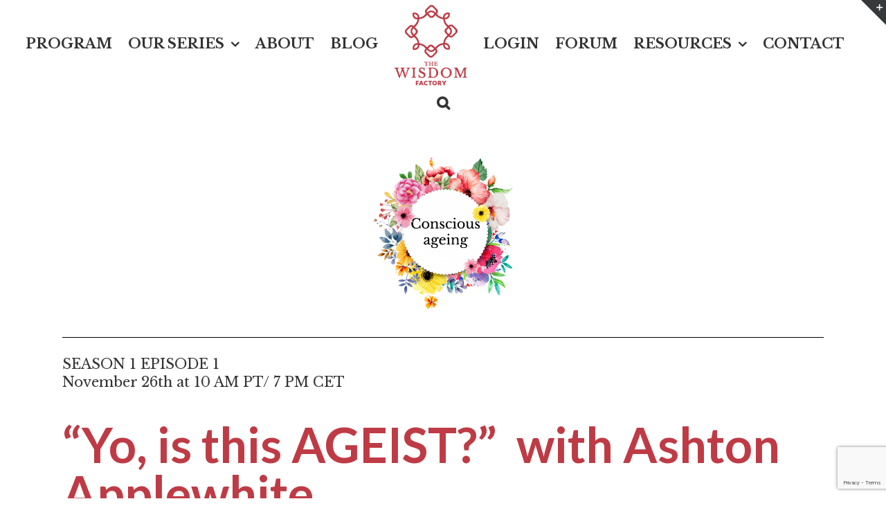

--- FILE ---
content_type: text/html; charset=utf-8
request_url: https://www.google.com/recaptcha/api2/anchor?ar=1&k=6Lfcs4EUAAAAAL9l3LJlnDrmPgVt81kfxW9qf5fy&co=aHR0cHM6Ly90aGV3aXNkb21mYWN0b3J5Lm5ldDo0NDM.&hl=en&v=N67nZn4AqZkNcbeMu4prBgzg&size=invisible&anchor-ms=20000&execute-ms=30000&cb=1md57p4a1vvs
body_size: 48864
content:
<!DOCTYPE HTML><html dir="ltr" lang="en"><head><meta http-equiv="Content-Type" content="text/html; charset=UTF-8">
<meta http-equiv="X-UA-Compatible" content="IE=edge">
<title>reCAPTCHA</title>
<style type="text/css">
/* cyrillic-ext */
@font-face {
  font-family: 'Roboto';
  font-style: normal;
  font-weight: 400;
  font-stretch: 100%;
  src: url(//fonts.gstatic.com/s/roboto/v48/KFO7CnqEu92Fr1ME7kSn66aGLdTylUAMa3GUBHMdazTgWw.woff2) format('woff2');
  unicode-range: U+0460-052F, U+1C80-1C8A, U+20B4, U+2DE0-2DFF, U+A640-A69F, U+FE2E-FE2F;
}
/* cyrillic */
@font-face {
  font-family: 'Roboto';
  font-style: normal;
  font-weight: 400;
  font-stretch: 100%;
  src: url(//fonts.gstatic.com/s/roboto/v48/KFO7CnqEu92Fr1ME7kSn66aGLdTylUAMa3iUBHMdazTgWw.woff2) format('woff2');
  unicode-range: U+0301, U+0400-045F, U+0490-0491, U+04B0-04B1, U+2116;
}
/* greek-ext */
@font-face {
  font-family: 'Roboto';
  font-style: normal;
  font-weight: 400;
  font-stretch: 100%;
  src: url(//fonts.gstatic.com/s/roboto/v48/KFO7CnqEu92Fr1ME7kSn66aGLdTylUAMa3CUBHMdazTgWw.woff2) format('woff2');
  unicode-range: U+1F00-1FFF;
}
/* greek */
@font-face {
  font-family: 'Roboto';
  font-style: normal;
  font-weight: 400;
  font-stretch: 100%;
  src: url(//fonts.gstatic.com/s/roboto/v48/KFO7CnqEu92Fr1ME7kSn66aGLdTylUAMa3-UBHMdazTgWw.woff2) format('woff2');
  unicode-range: U+0370-0377, U+037A-037F, U+0384-038A, U+038C, U+038E-03A1, U+03A3-03FF;
}
/* math */
@font-face {
  font-family: 'Roboto';
  font-style: normal;
  font-weight: 400;
  font-stretch: 100%;
  src: url(//fonts.gstatic.com/s/roboto/v48/KFO7CnqEu92Fr1ME7kSn66aGLdTylUAMawCUBHMdazTgWw.woff2) format('woff2');
  unicode-range: U+0302-0303, U+0305, U+0307-0308, U+0310, U+0312, U+0315, U+031A, U+0326-0327, U+032C, U+032F-0330, U+0332-0333, U+0338, U+033A, U+0346, U+034D, U+0391-03A1, U+03A3-03A9, U+03B1-03C9, U+03D1, U+03D5-03D6, U+03F0-03F1, U+03F4-03F5, U+2016-2017, U+2034-2038, U+203C, U+2040, U+2043, U+2047, U+2050, U+2057, U+205F, U+2070-2071, U+2074-208E, U+2090-209C, U+20D0-20DC, U+20E1, U+20E5-20EF, U+2100-2112, U+2114-2115, U+2117-2121, U+2123-214F, U+2190, U+2192, U+2194-21AE, U+21B0-21E5, U+21F1-21F2, U+21F4-2211, U+2213-2214, U+2216-22FF, U+2308-230B, U+2310, U+2319, U+231C-2321, U+2336-237A, U+237C, U+2395, U+239B-23B7, U+23D0, U+23DC-23E1, U+2474-2475, U+25AF, U+25B3, U+25B7, U+25BD, U+25C1, U+25CA, U+25CC, U+25FB, U+266D-266F, U+27C0-27FF, U+2900-2AFF, U+2B0E-2B11, U+2B30-2B4C, U+2BFE, U+3030, U+FF5B, U+FF5D, U+1D400-1D7FF, U+1EE00-1EEFF;
}
/* symbols */
@font-face {
  font-family: 'Roboto';
  font-style: normal;
  font-weight: 400;
  font-stretch: 100%;
  src: url(//fonts.gstatic.com/s/roboto/v48/KFO7CnqEu92Fr1ME7kSn66aGLdTylUAMaxKUBHMdazTgWw.woff2) format('woff2');
  unicode-range: U+0001-000C, U+000E-001F, U+007F-009F, U+20DD-20E0, U+20E2-20E4, U+2150-218F, U+2190, U+2192, U+2194-2199, U+21AF, U+21E6-21F0, U+21F3, U+2218-2219, U+2299, U+22C4-22C6, U+2300-243F, U+2440-244A, U+2460-24FF, U+25A0-27BF, U+2800-28FF, U+2921-2922, U+2981, U+29BF, U+29EB, U+2B00-2BFF, U+4DC0-4DFF, U+FFF9-FFFB, U+10140-1018E, U+10190-1019C, U+101A0, U+101D0-101FD, U+102E0-102FB, U+10E60-10E7E, U+1D2C0-1D2D3, U+1D2E0-1D37F, U+1F000-1F0FF, U+1F100-1F1AD, U+1F1E6-1F1FF, U+1F30D-1F30F, U+1F315, U+1F31C, U+1F31E, U+1F320-1F32C, U+1F336, U+1F378, U+1F37D, U+1F382, U+1F393-1F39F, U+1F3A7-1F3A8, U+1F3AC-1F3AF, U+1F3C2, U+1F3C4-1F3C6, U+1F3CA-1F3CE, U+1F3D4-1F3E0, U+1F3ED, U+1F3F1-1F3F3, U+1F3F5-1F3F7, U+1F408, U+1F415, U+1F41F, U+1F426, U+1F43F, U+1F441-1F442, U+1F444, U+1F446-1F449, U+1F44C-1F44E, U+1F453, U+1F46A, U+1F47D, U+1F4A3, U+1F4B0, U+1F4B3, U+1F4B9, U+1F4BB, U+1F4BF, U+1F4C8-1F4CB, U+1F4D6, U+1F4DA, U+1F4DF, U+1F4E3-1F4E6, U+1F4EA-1F4ED, U+1F4F7, U+1F4F9-1F4FB, U+1F4FD-1F4FE, U+1F503, U+1F507-1F50B, U+1F50D, U+1F512-1F513, U+1F53E-1F54A, U+1F54F-1F5FA, U+1F610, U+1F650-1F67F, U+1F687, U+1F68D, U+1F691, U+1F694, U+1F698, U+1F6AD, U+1F6B2, U+1F6B9-1F6BA, U+1F6BC, U+1F6C6-1F6CF, U+1F6D3-1F6D7, U+1F6E0-1F6EA, U+1F6F0-1F6F3, U+1F6F7-1F6FC, U+1F700-1F7FF, U+1F800-1F80B, U+1F810-1F847, U+1F850-1F859, U+1F860-1F887, U+1F890-1F8AD, U+1F8B0-1F8BB, U+1F8C0-1F8C1, U+1F900-1F90B, U+1F93B, U+1F946, U+1F984, U+1F996, U+1F9E9, U+1FA00-1FA6F, U+1FA70-1FA7C, U+1FA80-1FA89, U+1FA8F-1FAC6, U+1FACE-1FADC, U+1FADF-1FAE9, U+1FAF0-1FAF8, U+1FB00-1FBFF;
}
/* vietnamese */
@font-face {
  font-family: 'Roboto';
  font-style: normal;
  font-weight: 400;
  font-stretch: 100%;
  src: url(//fonts.gstatic.com/s/roboto/v48/KFO7CnqEu92Fr1ME7kSn66aGLdTylUAMa3OUBHMdazTgWw.woff2) format('woff2');
  unicode-range: U+0102-0103, U+0110-0111, U+0128-0129, U+0168-0169, U+01A0-01A1, U+01AF-01B0, U+0300-0301, U+0303-0304, U+0308-0309, U+0323, U+0329, U+1EA0-1EF9, U+20AB;
}
/* latin-ext */
@font-face {
  font-family: 'Roboto';
  font-style: normal;
  font-weight: 400;
  font-stretch: 100%;
  src: url(//fonts.gstatic.com/s/roboto/v48/KFO7CnqEu92Fr1ME7kSn66aGLdTylUAMa3KUBHMdazTgWw.woff2) format('woff2');
  unicode-range: U+0100-02BA, U+02BD-02C5, U+02C7-02CC, U+02CE-02D7, U+02DD-02FF, U+0304, U+0308, U+0329, U+1D00-1DBF, U+1E00-1E9F, U+1EF2-1EFF, U+2020, U+20A0-20AB, U+20AD-20C0, U+2113, U+2C60-2C7F, U+A720-A7FF;
}
/* latin */
@font-face {
  font-family: 'Roboto';
  font-style: normal;
  font-weight: 400;
  font-stretch: 100%;
  src: url(//fonts.gstatic.com/s/roboto/v48/KFO7CnqEu92Fr1ME7kSn66aGLdTylUAMa3yUBHMdazQ.woff2) format('woff2');
  unicode-range: U+0000-00FF, U+0131, U+0152-0153, U+02BB-02BC, U+02C6, U+02DA, U+02DC, U+0304, U+0308, U+0329, U+2000-206F, U+20AC, U+2122, U+2191, U+2193, U+2212, U+2215, U+FEFF, U+FFFD;
}
/* cyrillic-ext */
@font-face {
  font-family: 'Roboto';
  font-style: normal;
  font-weight: 500;
  font-stretch: 100%;
  src: url(//fonts.gstatic.com/s/roboto/v48/KFO7CnqEu92Fr1ME7kSn66aGLdTylUAMa3GUBHMdazTgWw.woff2) format('woff2');
  unicode-range: U+0460-052F, U+1C80-1C8A, U+20B4, U+2DE0-2DFF, U+A640-A69F, U+FE2E-FE2F;
}
/* cyrillic */
@font-face {
  font-family: 'Roboto';
  font-style: normal;
  font-weight: 500;
  font-stretch: 100%;
  src: url(//fonts.gstatic.com/s/roboto/v48/KFO7CnqEu92Fr1ME7kSn66aGLdTylUAMa3iUBHMdazTgWw.woff2) format('woff2');
  unicode-range: U+0301, U+0400-045F, U+0490-0491, U+04B0-04B1, U+2116;
}
/* greek-ext */
@font-face {
  font-family: 'Roboto';
  font-style: normal;
  font-weight: 500;
  font-stretch: 100%;
  src: url(//fonts.gstatic.com/s/roboto/v48/KFO7CnqEu92Fr1ME7kSn66aGLdTylUAMa3CUBHMdazTgWw.woff2) format('woff2');
  unicode-range: U+1F00-1FFF;
}
/* greek */
@font-face {
  font-family: 'Roboto';
  font-style: normal;
  font-weight: 500;
  font-stretch: 100%;
  src: url(//fonts.gstatic.com/s/roboto/v48/KFO7CnqEu92Fr1ME7kSn66aGLdTylUAMa3-UBHMdazTgWw.woff2) format('woff2');
  unicode-range: U+0370-0377, U+037A-037F, U+0384-038A, U+038C, U+038E-03A1, U+03A3-03FF;
}
/* math */
@font-face {
  font-family: 'Roboto';
  font-style: normal;
  font-weight: 500;
  font-stretch: 100%;
  src: url(//fonts.gstatic.com/s/roboto/v48/KFO7CnqEu92Fr1ME7kSn66aGLdTylUAMawCUBHMdazTgWw.woff2) format('woff2');
  unicode-range: U+0302-0303, U+0305, U+0307-0308, U+0310, U+0312, U+0315, U+031A, U+0326-0327, U+032C, U+032F-0330, U+0332-0333, U+0338, U+033A, U+0346, U+034D, U+0391-03A1, U+03A3-03A9, U+03B1-03C9, U+03D1, U+03D5-03D6, U+03F0-03F1, U+03F4-03F5, U+2016-2017, U+2034-2038, U+203C, U+2040, U+2043, U+2047, U+2050, U+2057, U+205F, U+2070-2071, U+2074-208E, U+2090-209C, U+20D0-20DC, U+20E1, U+20E5-20EF, U+2100-2112, U+2114-2115, U+2117-2121, U+2123-214F, U+2190, U+2192, U+2194-21AE, U+21B0-21E5, U+21F1-21F2, U+21F4-2211, U+2213-2214, U+2216-22FF, U+2308-230B, U+2310, U+2319, U+231C-2321, U+2336-237A, U+237C, U+2395, U+239B-23B7, U+23D0, U+23DC-23E1, U+2474-2475, U+25AF, U+25B3, U+25B7, U+25BD, U+25C1, U+25CA, U+25CC, U+25FB, U+266D-266F, U+27C0-27FF, U+2900-2AFF, U+2B0E-2B11, U+2B30-2B4C, U+2BFE, U+3030, U+FF5B, U+FF5D, U+1D400-1D7FF, U+1EE00-1EEFF;
}
/* symbols */
@font-face {
  font-family: 'Roboto';
  font-style: normal;
  font-weight: 500;
  font-stretch: 100%;
  src: url(//fonts.gstatic.com/s/roboto/v48/KFO7CnqEu92Fr1ME7kSn66aGLdTylUAMaxKUBHMdazTgWw.woff2) format('woff2');
  unicode-range: U+0001-000C, U+000E-001F, U+007F-009F, U+20DD-20E0, U+20E2-20E4, U+2150-218F, U+2190, U+2192, U+2194-2199, U+21AF, U+21E6-21F0, U+21F3, U+2218-2219, U+2299, U+22C4-22C6, U+2300-243F, U+2440-244A, U+2460-24FF, U+25A0-27BF, U+2800-28FF, U+2921-2922, U+2981, U+29BF, U+29EB, U+2B00-2BFF, U+4DC0-4DFF, U+FFF9-FFFB, U+10140-1018E, U+10190-1019C, U+101A0, U+101D0-101FD, U+102E0-102FB, U+10E60-10E7E, U+1D2C0-1D2D3, U+1D2E0-1D37F, U+1F000-1F0FF, U+1F100-1F1AD, U+1F1E6-1F1FF, U+1F30D-1F30F, U+1F315, U+1F31C, U+1F31E, U+1F320-1F32C, U+1F336, U+1F378, U+1F37D, U+1F382, U+1F393-1F39F, U+1F3A7-1F3A8, U+1F3AC-1F3AF, U+1F3C2, U+1F3C4-1F3C6, U+1F3CA-1F3CE, U+1F3D4-1F3E0, U+1F3ED, U+1F3F1-1F3F3, U+1F3F5-1F3F7, U+1F408, U+1F415, U+1F41F, U+1F426, U+1F43F, U+1F441-1F442, U+1F444, U+1F446-1F449, U+1F44C-1F44E, U+1F453, U+1F46A, U+1F47D, U+1F4A3, U+1F4B0, U+1F4B3, U+1F4B9, U+1F4BB, U+1F4BF, U+1F4C8-1F4CB, U+1F4D6, U+1F4DA, U+1F4DF, U+1F4E3-1F4E6, U+1F4EA-1F4ED, U+1F4F7, U+1F4F9-1F4FB, U+1F4FD-1F4FE, U+1F503, U+1F507-1F50B, U+1F50D, U+1F512-1F513, U+1F53E-1F54A, U+1F54F-1F5FA, U+1F610, U+1F650-1F67F, U+1F687, U+1F68D, U+1F691, U+1F694, U+1F698, U+1F6AD, U+1F6B2, U+1F6B9-1F6BA, U+1F6BC, U+1F6C6-1F6CF, U+1F6D3-1F6D7, U+1F6E0-1F6EA, U+1F6F0-1F6F3, U+1F6F7-1F6FC, U+1F700-1F7FF, U+1F800-1F80B, U+1F810-1F847, U+1F850-1F859, U+1F860-1F887, U+1F890-1F8AD, U+1F8B0-1F8BB, U+1F8C0-1F8C1, U+1F900-1F90B, U+1F93B, U+1F946, U+1F984, U+1F996, U+1F9E9, U+1FA00-1FA6F, U+1FA70-1FA7C, U+1FA80-1FA89, U+1FA8F-1FAC6, U+1FACE-1FADC, U+1FADF-1FAE9, U+1FAF0-1FAF8, U+1FB00-1FBFF;
}
/* vietnamese */
@font-face {
  font-family: 'Roboto';
  font-style: normal;
  font-weight: 500;
  font-stretch: 100%;
  src: url(//fonts.gstatic.com/s/roboto/v48/KFO7CnqEu92Fr1ME7kSn66aGLdTylUAMa3OUBHMdazTgWw.woff2) format('woff2');
  unicode-range: U+0102-0103, U+0110-0111, U+0128-0129, U+0168-0169, U+01A0-01A1, U+01AF-01B0, U+0300-0301, U+0303-0304, U+0308-0309, U+0323, U+0329, U+1EA0-1EF9, U+20AB;
}
/* latin-ext */
@font-face {
  font-family: 'Roboto';
  font-style: normal;
  font-weight: 500;
  font-stretch: 100%;
  src: url(//fonts.gstatic.com/s/roboto/v48/KFO7CnqEu92Fr1ME7kSn66aGLdTylUAMa3KUBHMdazTgWw.woff2) format('woff2');
  unicode-range: U+0100-02BA, U+02BD-02C5, U+02C7-02CC, U+02CE-02D7, U+02DD-02FF, U+0304, U+0308, U+0329, U+1D00-1DBF, U+1E00-1E9F, U+1EF2-1EFF, U+2020, U+20A0-20AB, U+20AD-20C0, U+2113, U+2C60-2C7F, U+A720-A7FF;
}
/* latin */
@font-face {
  font-family: 'Roboto';
  font-style: normal;
  font-weight: 500;
  font-stretch: 100%;
  src: url(//fonts.gstatic.com/s/roboto/v48/KFO7CnqEu92Fr1ME7kSn66aGLdTylUAMa3yUBHMdazQ.woff2) format('woff2');
  unicode-range: U+0000-00FF, U+0131, U+0152-0153, U+02BB-02BC, U+02C6, U+02DA, U+02DC, U+0304, U+0308, U+0329, U+2000-206F, U+20AC, U+2122, U+2191, U+2193, U+2212, U+2215, U+FEFF, U+FFFD;
}
/* cyrillic-ext */
@font-face {
  font-family: 'Roboto';
  font-style: normal;
  font-weight: 900;
  font-stretch: 100%;
  src: url(//fonts.gstatic.com/s/roboto/v48/KFO7CnqEu92Fr1ME7kSn66aGLdTylUAMa3GUBHMdazTgWw.woff2) format('woff2');
  unicode-range: U+0460-052F, U+1C80-1C8A, U+20B4, U+2DE0-2DFF, U+A640-A69F, U+FE2E-FE2F;
}
/* cyrillic */
@font-face {
  font-family: 'Roboto';
  font-style: normal;
  font-weight: 900;
  font-stretch: 100%;
  src: url(//fonts.gstatic.com/s/roboto/v48/KFO7CnqEu92Fr1ME7kSn66aGLdTylUAMa3iUBHMdazTgWw.woff2) format('woff2');
  unicode-range: U+0301, U+0400-045F, U+0490-0491, U+04B0-04B1, U+2116;
}
/* greek-ext */
@font-face {
  font-family: 'Roboto';
  font-style: normal;
  font-weight: 900;
  font-stretch: 100%;
  src: url(//fonts.gstatic.com/s/roboto/v48/KFO7CnqEu92Fr1ME7kSn66aGLdTylUAMa3CUBHMdazTgWw.woff2) format('woff2');
  unicode-range: U+1F00-1FFF;
}
/* greek */
@font-face {
  font-family: 'Roboto';
  font-style: normal;
  font-weight: 900;
  font-stretch: 100%;
  src: url(//fonts.gstatic.com/s/roboto/v48/KFO7CnqEu92Fr1ME7kSn66aGLdTylUAMa3-UBHMdazTgWw.woff2) format('woff2');
  unicode-range: U+0370-0377, U+037A-037F, U+0384-038A, U+038C, U+038E-03A1, U+03A3-03FF;
}
/* math */
@font-face {
  font-family: 'Roboto';
  font-style: normal;
  font-weight: 900;
  font-stretch: 100%;
  src: url(//fonts.gstatic.com/s/roboto/v48/KFO7CnqEu92Fr1ME7kSn66aGLdTylUAMawCUBHMdazTgWw.woff2) format('woff2');
  unicode-range: U+0302-0303, U+0305, U+0307-0308, U+0310, U+0312, U+0315, U+031A, U+0326-0327, U+032C, U+032F-0330, U+0332-0333, U+0338, U+033A, U+0346, U+034D, U+0391-03A1, U+03A3-03A9, U+03B1-03C9, U+03D1, U+03D5-03D6, U+03F0-03F1, U+03F4-03F5, U+2016-2017, U+2034-2038, U+203C, U+2040, U+2043, U+2047, U+2050, U+2057, U+205F, U+2070-2071, U+2074-208E, U+2090-209C, U+20D0-20DC, U+20E1, U+20E5-20EF, U+2100-2112, U+2114-2115, U+2117-2121, U+2123-214F, U+2190, U+2192, U+2194-21AE, U+21B0-21E5, U+21F1-21F2, U+21F4-2211, U+2213-2214, U+2216-22FF, U+2308-230B, U+2310, U+2319, U+231C-2321, U+2336-237A, U+237C, U+2395, U+239B-23B7, U+23D0, U+23DC-23E1, U+2474-2475, U+25AF, U+25B3, U+25B7, U+25BD, U+25C1, U+25CA, U+25CC, U+25FB, U+266D-266F, U+27C0-27FF, U+2900-2AFF, U+2B0E-2B11, U+2B30-2B4C, U+2BFE, U+3030, U+FF5B, U+FF5D, U+1D400-1D7FF, U+1EE00-1EEFF;
}
/* symbols */
@font-face {
  font-family: 'Roboto';
  font-style: normal;
  font-weight: 900;
  font-stretch: 100%;
  src: url(//fonts.gstatic.com/s/roboto/v48/KFO7CnqEu92Fr1ME7kSn66aGLdTylUAMaxKUBHMdazTgWw.woff2) format('woff2');
  unicode-range: U+0001-000C, U+000E-001F, U+007F-009F, U+20DD-20E0, U+20E2-20E4, U+2150-218F, U+2190, U+2192, U+2194-2199, U+21AF, U+21E6-21F0, U+21F3, U+2218-2219, U+2299, U+22C4-22C6, U+2300-243F, U+2440-244A, U+2460-24FF, U+25A0-27BF, U+2800-28FF, U+2921-2922, U+2981, U+29BF, U+29EB, U+2B00-2BFF, U+4DC0-4DFF, U+FFF9-FFFB, U+10140-1018E, U+10190-1019C, U+101A0, U+101D0-101FD, U+102E0-102FB, U+10E60-10E7E, U+1D2C0-1D2D3, U+1D2E0-1D37F, U+1F000-1F0FF, U+1F100-1F1AD, U+1F1E6-1F1FF, U+1F30D-1F30F, U+1F315, U+1F31C, U+1F31E, U+1F320-1F32C, U+1F336, U+1F378, U+1F37D, U+1F382, U+1F393-1F39F, U+1F3A7-1F3A8, U+1F3AC-1F3AF, U+1F3C2, U+1F3C4-1F3C6, U+1F3CA-1F3CE, U+1F3D4-1F3E0, U+1F3ED, U+1F3F1-1F3F3, U+1F3F5-1F3F7, U+1F408, U+1F415, U+1F41F, U+1F426, U+1F43F, U+1F441-1F442, U+1F444, U+1F446-1F449, U+1F44C-1F44E, U+1F453, U+1F46A, U+1F47D, U+1F4A3, U+1F4B0, U+1F4B3, U+1F4B9, U+1F4BB, U+1F4BF, U+1F4C8-1F4CB, U+1F4D6, U+1F4DA, U+1F4DF, U+1F4E3-1F4E6, U+1F4EA-1F4ED, U+1F4F7, U+1F4F9-1F4FB, U+1F4FD-1F4FE, U+1F503, U+1F507-1F50B, U+1F50D, U+1F512-1F513, U+1F53E-1F54A, U+1F54F-1F5FA, U+1F610, U+1F650-1F67F, U+1F687, U+1F68D, U+1F691, U+1F694, U+1F698, U+1F6AD, U+1F6B2, U+1F6B9-1F6BA, U+1F6BC, U+1F6C6-1F6CF, U+1F6D3-1F6D7, U+1F6E0-1F6EA, U+1F6F0-1F6F3, U+1F6F7-1F6FC, U+1F700-1F7FF, U+1F800-1F80B, U+1F810-1F847, U+1F850-1F859, U+1F860-1F887, U+1F890-1F8AD, U+1F8B0-1F8BB, U+1F8C0-1F8C1, U+1F900-1F90B, U+1F93B, U+1F946, U+1F984, U+1F996, U+1F9E9, U+1FA00-1FA6F, U+1FA70-1FA7C, U+1FA80-1FA89, U+1FA8F-1FAC6, U+1FACE-1FADC, U+1FADF-1FAE9, U+1FAF0-1FAF8, U+1FB00-1FBFF;
}
/* vietnamese */
@font-face {
  font-family: 'Roboto';
  font-style: normal;
  font-weight: 900;
  font-stretch: 100%;
  src: url(//fonts.gstatic.com/s/roboto/v48/KFO7CnqEu92Fr1ME7kSn66aGLdTylUAMa3OUBHMdazTgWw.woff2) format('woff2');
  unicode-range: U+0102-0103, U+0110-0111, U+0128-0129, U+0168-0169, U+01A0-01A1, U+01AF-01B0, U+0300-0301, U+0303-0304, U+0308-0309, U+0323, U+0329, U+1EA0-1EF9, U+20AB;
}
/* latin-ext */
@font-face {
  font-family: 'Roboto';
  font-style: normal;
  font-weight: 900;
  font-stretch: 100%;
  src: url(//fonts.gstatic.com/s/roboto/v48/KFO7CnqEu92Fr1ME7kSn66aGLdTylUAMa3KUBHMdazTgWw.woff2) format('woff2');
  unicode-range: U+0100-02BA, U+02BD-02C5, U+02C7-02CC, U+02CE-02D7, U+02DD-02FF, U+0304, U+0308, U+0329, U+1D00-1DBF, U+1E00-1E9F, U+1EF2-1EFF, U+2020, U+20A0-20AB, U+20AD-20C0, U+2113, U+2C60-2C7F, U+A720-A7FF;
}
/* latin */
@font-face {
  font-family: 'Roboto';
  font-style: normal;
  font-weight: 900;
  font-stretch: 100%;
  src: url(//fonts.gstatic.com/s/roboto/v48/KFO7CnqEu92Fr1ME7kSn66aGLdTylUAMa3yUBHMdazQ.woff2) format('woff2');
  unicode-range: U+0000-00FF, U+0131, U+0152-0153, U+02BB-02BC, U+02C6, U+02DA, U+02DC, U+0304, U+0308, U+0329, U+2000-206F, U+20AC, U+2122, U+2191, U+2193, U+2212, U+2215, U+FEFF, U+FFFD;
}

</style>
<link rel="stylesheet" type="text/css" href="https://www.gstatic.com/recaptcha/releases/N67nZn4AqZkNcbeMu4prBgzg/styles__ltr.css">
<script nonce="GWPf7VxxkqpNFqmppBMiTA" type="text/javascript">window['__recaptcha_api'] = 'https://www.google.com/recaptcha/api2/';</script>
<script type="text/javascript" src="https://www.gstatic.com/recaptcha/releases/N67nZn4AqZkNcbeMu4prBgzg/recaptcha__en.js" nonce="GWPf7VxxkqpNFqmppBMiTA">
      
    </script></head>
<body><div id="rc-anchor-alert" class="rc-anchor-alert"></div>
<input type="hidden" id="recaptcha-token" value="[base64]">
<script type="text/javascript" nonce="GWPf7VxxkqpNFqmppBMiTA">
      recaptcha.anchor.Main.init("[\x22ainput\x22,[\x22bgdata\x22,\x22\x22,\[base64]/[base64]/MjU1Ong/[base64]/[base64]/[base64]/[base64]/[base64]/[base64]/[base64]/[base64]/[base64]/[base64]/[base64]/[base64]/[base64]/[base64]/[base64]\\u003d\x22,\[base64]\\u003d\\u003d\x22,\x22RGMWw5rDusKRT8OSw5p5TEDDvmlGak/DjMOLw67DnSPCgwnDjFHCvsO9HTloXsK2Sz9hwqIzwqPCscOYPcKDOsKDDj9ewqXCmWkGDcKEw4TCksK/OMKJw57DtMOXWX07HMOGEsO4woPCo3rDqcK/[base64]/w4fDmcKuwqvChGl4wrsvBMKow5IVwpVrwpzCsiHDjsOAfirCgsORe3vDq8OUfVlUEMOYasK9wpHCrMOXw5/DhU4tFU7DocKZwr16wpvDlUTCp8K+w6LDucOtwqMVw7jDvsKadgnDiQhSJyHDqh9xw4pRN1PDozvCncKKezHDgcKXwpQXIhpHC8OeEcKJw53DscKrwrPCtkATVkLCgcOUO8KPwrdJe3LCicKgwqvDsz0bRBjDkcOXRsKNwrLCgzFOwo5owp7CsMOSTsOsw4/CuV7CiTE4w6DDmBx8wofDhcK/wrPCt8KqSsO/wrbCmkTCnHDCn2FBw6nDjnrClMKEAnYnUMOgw5DDpzJ9NRTDocO+HMKSwpvDhyTDnMOrK8OUIkhVRcO7V8OgbBAiXsOcJsK6woHCiMKJwrHDvQRJw55Hw6/DtcOpOMKfcsKuDcOOFMOOZ8K7w43Dl33CgkrDkG5uHMK2w5zCk8OAwp7Du8KwQMOpwoPDt3w7NjrCpTfDmxNpE8KSw5bDlADDt3Y4BsO1wqtDwod2UgLCrks5aMKOwp3Ci8OYw5Fae8KsLcK4w7xywpc/wqHDssKQwo0NZUzCocKowp4OwoMSBsObZMKxw7HDiBErZ8OAGcKiw5XDhsOBRBF+w5PDjTvDpzXCnQJeBEMqEAbDj8OUIxQDwrDCrl3Ci1jCtsKmworDmMKQbT/CqgvChDNMTGvCqVHCsAbCrMOLPQ/DtcKVw47DpXBNw4tBw6LCsgTChcKCOcOSw4jDssOYwqPCqgVRw6TDuA1Pw6DCtsOQwqrCsF1iwprCl2/[base64]/Cn8Ojw5XDq8K/w7UpZsKdAMOzJcOgamQUw6AwMn/CsMK2w6slw6M3W1NXwr3DsT/DgcOFwocnwo13S8OqDcKNwr8bw48nwrzDth7DjsKkNHFEwpLDtAnCo0fCoGTDtg3DmRDCu8OGwoV6LMKUVS56ecK4Z8KqKgJFCC/CpRbDg8OPw7TCvDZkw649RSc/[base64]/w65nwqVjwqs7L8Kpwr7DtHrDqMKNw5TCtMO3woNCPMOow6ozw5Q2w5whW8OWfsOCw6LDl8OuwqnDq1jDvcO8w43CvMOkw4ICeW1Kwq7CgE/Cl8KSX2ZkRcO8UQVsw4rDh8Oqw7bCiSt8wrxlw5pIwrbDuMK/[base64]/Chw7CicOZdsO1Q8O3wrTCnjBRPTVLXxvCsULDvQjDpm3DvHoOTScXUcKtCRfChWXCpE3DsMK5w4jDgsOHBsKdwqEINsOOHsOLwrPCr0LCsT5qEMK/w6o0LHVrQkgxEsOuaFHDg8Okw7ISw5xawppAOS7DnnrDlcOpw4vCh1sQw43Dimp6w57DsQnDiBMrCDrDnsK9w5rCssK5wqtPw7/DjjPCksOqw6nCvDzCqTPCk8OBfzhGHsOMwrpfwoDDhE1qw6Jswq0kEcOGw60/[base64]/[base64]/HGUFQgNEcETDoxbCl37Cj8K+wpvChELDt8OQHsKresO8NiwNwrccAg0kwo8JwqrCjsO7wplTRlzDuMOHwo7CnFnCtcOKwqpWRcO1woV2HMOzZjrClwREwrBLFkLDuCbCkA/CsMO/[base64]/wrzDl8KpwovDsH8KAXDDl8Omw6nDjsOTw6HDgD19w5R5woLDs17CpcOmYMOmwp7Dj8KcAsOPU3cAOMO3wo/DiCnDo8OrfcKmw5dSwqITwojDhsOuw6jDnn3DgcKzD8K3wqnDkMOXdsKDw4Qbw7krw5pIGMO7woxvw68+dA/[base64]/Dix5qdkTDiAhnwqwIUMKcwohpcsODwoxOwpRmE8K5PcKqw7fDnsKswo41DF7DonXCm2MPYXwCwp01worCoMOGw4krbcKPw6jCujzDnAfDsljDgMKsw4VFw77DvMOtV8OZZ8KJwrgIwqAdEgTCsMOYwo/[base64]/CssO1wpsKUcK7QWUSw5k5w5LDlMKWwqYqw7tawovCiMOfwpjCr8KOw4w5DgHDvFLCkERrw48jw5Q/wpXDgltpwoMjdsO/[base64]/Dg8OhQz/[base64]/w6tAwpbDrEHDtMKPTMK2R33Dp8OdBsKZOsOgw4Muwq5mw65CRlzColDCqhjCmsOoF0RDMAvCjlcBwrE4QATCosK7fV8bNMK2w41cw5/CiF3DkMKqw7d5w7/Cl8Osw5BALMOXwqhsw6/[base64]/CrMKzfxEAVmV9CAl1w6Ruw6vDgMOzfsOeelbCm8KTYBtjYsORWcOaw5/[base64]/[base64]/CqcKEwoBtw5TClMOye14fwp7DhsO6wrJqw5fDvsOxw4ocwo3CvCTDvH9nBxhdw5cHwrHCgUbCkjrCkHtFQGcdT8OGM8OQwq3CgRHDqArCvMO6L18PKMKpAydiw5M5ezdCwoIcw5fCrMKXwrDCpsOoSxQVwo/CsMKzwrBsI8OjEDTCrMOBwoohwrApYynDvMOffAxwbl/[base64]/[base64]/AMOlwoQow71WS8OWw6EXDsOOwpovMjXDs8KdB8KTwp/DtMOzw7HChCXDl8KUw5l5P8KCXsO6O13Co2vCm8ODBFLDrcOZHMKIABvDrsO0BUQow5vDvcOMFMOAPB/CiCnDnMOpwp/DohxOIVwPw6oZwq92w4HCu2TDiMK4worDskYnKhtOwrEHCwggdj3CkMOTBcKrOVJmKDjDisOcZlnDp8KKVkDDvcO8PMO5wpR+w6AKSkvCpcKCwqfCncO/w6fDpMK+w4nCosODw4XCtMOgV8OUQynDjijCvsKTXcOEwpAyT21hRzHDnCUla2/Co24jwq8WO01tAMKowrPDgcO4wrjChELDiHTDm159Q8OQXcKGwoZKJVzChUwBwpx0wozDsGNuwr3CgXTDkXpedjHDoSjDkjt8w7h+SMKbCMKhFW7DicOQwq/CvcKHwqzDjsOSJMKqX8OdwqRsw43CmMK6w5cXw6PDp8KHGCbCrRsdwp/CjgnCsGzCusKcwrwpw7fCnWvCkyddJcO1w5LCh8OQGiLCm8OZwrUYw7PCsSfDg8O4UMOowqbDssKowoB/[base64]/DvEwAb8Kfw7F6E8Otw6BBAMK5wrHCjXYWR1FoLH8AGsKaw4/DrsKkZsKtw5ZRwp7CvTrCmTNuw5HCgibCisKzwq4mwoXDumXCjUpuwoc/wrDDsSsrwqwlw6TCtVLCsylTKG5AF3xZwpHDicO7CsK0cBAjY8K9wq/DisOQw4vCnsOEwpNrCXbDliErw7UkZ8KYwrTDr0zDjcK5w4QSw6HDl8KtXA/Dp8O0w7bCo0t7N3fCscK8w6E9Kj5KSMKDwpHDjMOjMyIDwp/CrsK6w4PCqsKQw5lsOMORO8O7w50rwq/DrWJJFj9nGMONfFPCicOQXEJ6w4LCuMKnw6oNeD3Cg3vCpMK/JcK7NA/DjUplw44NTGbDksOlA8KII2NVXsKxKmprwoA6w5bCpsO4E0/CrHhiwrjDtcOzwrFYwr/DksKJw7rDkxrDmX5QwpDCsMKlwpoBIzpHw7t3wpsNw5fCqCtdUW7DjGLDkDdvPy8xLcKrZGYXwpxxcABkRCLDkQMEwpTDgMK/w5MkBlHDnEgiwoMdw5/CtwZVXsKYcw5+wrEkPMO2w5Aew7DCgF0AwpvDgsOfHAXDsAvCo3FtwpUkAcKEw58SwrDCscOowpHCoR1ee8KCDcKtBTPCsh3DnMKmwqNmWMOAw6k/[base64]/[base64]/w7U4WcKnw5cBwp7Cu8O0w4M2HXJ+ET7DgMKnHznDlMKrw7/CuMKGw4M4H8OWdEIGcRjDhcOKwrRwEUTCvsK8wroEZhtFwpIxEWbDmAHCsxcYw4TDpjPCg8KTFsOFw4Aew5JIcmAeBwUhw7DDugNEwrjCixrCr3ZHawrDgMO3c2DDicOyWsOuw4MGwrnChDR6woItwqwFw7/CpcKEfmHCsMO8w6rDpB7Cg8Okwo7DscO2RcKXw4/CtyIzacKXw7NfMDsJwqrDhGbDoBNeV2LCgjLDoVMBP8KYBkAhw44lw49Qw5rDnTPCjlHCncOaQC1+N8OyXE3CtHMVP1AUwo/[base64]/[base64]/DhsKxwoJjIMOjw4HDkDLDki3Cv8KHw5nDsXPDgUoeP1waw5MSA8OGBMKgwp5xw5wXw63DjMOVw6M3w7bDmUwcwqksQsK2AgXDpwxhw4wEwoJOTz3DhgQjwqQWP8KVwqxaJ8KAwqVSw7QORMKqZ1wiOsKBQ8KuVUYOw5IiYX/[base64]/X8OhbsKwJsO6ClIZCE0KRcOXITsQfRrDjEtqw49jVAJYWMOzRj/CumZawrpbw59GMlZ4w4DCgsKEeHV4wrt5w7lKwp3DjBfDrUvDtsKoZC7Cr37CgMOGBMO/w78yU8K7Iy3DscK2w6TDsW3DnkDDr1QwwqXCnkXDqMOCcsOUTxt6H3PDqMKCwqh6w7hMw4tMwpbDmsKXd8KgUsKrwq0teQt2bcOUd2wowoENMl4nwrxKwpxAYFpDA1sMwpnCvAPCnFPDi8Oww68bw73Cv0fDocOpYFPDgG1ywpTCmz1DQT3DlgxUw4bDv108w5XChsO/w43Djh7CoDPCp0J0TiEbw7LCgwMEwqHCv8OjwrXDtVoFwr4HDVbCsDNYw6fDgcOsLCnCoMOgeSjCkhjCr8KpwqTCv8KxwozDsMOFWDLCq8KgJDN0IMKBwo/DljAUHWcNcsKAHsK7d1zCl3rCuMOxJy3ChsOyBcOUYsKEwpJaAsOfIsOQSCRKMsOxwp5wQRfDp8O8dsKZSMK/[base64]/CrgbDhcOjw4YJwrvDhsKow4xPBzTCmcK5UsK5YMKrV8KdS8KXdsKDalluYwLCvk3Ct8OHd0nClsKPw43CnMOlw5rCuEPCsTsBw5HCnUR2QS7DpHQLw5fCp27DtwMbWkzDm1p9E8Kpwrg/CF/DvsOlKMKnw4HDk8KcwrPDqcONwoQ0wq9gwrrCvw0TH2MOLMKCwpRKw7ZKwqkswrXCgMOZGcKhf8OPUX5Ie1olwptXAMKWCsOdcsOZw5wqw5klw6DCshYJX8O/[base64]/w7TCrQVYwqzDtDZ1w40RwoldCMOYw64rHsKncsKywrl8dcOFZUfDtjTDk8Odwo8jGsOVwpPDoFLDk8K3SMOTOMKqwp8jMx1SwoRtwqrDssO5wo9cw7IuNnAgHBPCq8KNWsKNw7nCksKEw75SwqM4O8KXF1XCl8KXw6fCkcOrwoAYPsKcfjvCvsKSwp3Co1x/O8OaAjnDql7ClcOoIGkQwoZYNcOXwpzChHFbUnQvwr3CsBfDjcKrwo3CuiXCscO/MxHDlCRrw5BWw6jDiFXDksOiw5/CnsK4NR8hL8K8DWggwpLCqMO7Tyd0w7pMw6PCi8K5SWBrG8OkwrMtHsKhB3onw4rDmMKYwq5HX8K+ZcKHwoFqw6pYZMKhw40xw6PCsMOENnDDocKLw6hswqBbw6nCkcOjCFUdR8OgWcKpCFDDqgbDjcKKwrkEwoFjwrnCgEgvaXvCtsO0wqPDu8K/w4DDtg8aIWtbw6MSw6rCumNxPHzCqSTDusOkw5nClB7CkcOpBU7CvsKlATfDi8O+w4UlKMOVwrTCvgnDuMKuFMK4J8OfwoPDpRTCscKiSsKOwq/Dmk0Mw5UKfcKHwqbDnxQJwqQUwp7DkFrDgiolw4DCqFXCgggyPsOzZx/Cti5KDcKGEX43B8KAM8KjRhPDkTPDiMOCd2pzw59hwpJHNMKHw6/CksKjRiHCjsORw4g/[base64]/[base64]/CoXrDiwoCw5DCgcKUdm8twqvCohRwQsOxLW3DgMOlYcOjwoQEwqwrwoUAwp/[base64]/w4Nuwr/Dr8O8OMK6wqsdZAnCgR7CnMOXwqTDhwFdwrNlccOhwr7DrsO2QsKfw5Vzw4XDs0cXOXEUKnodBHXCgMOWwpp/XEnDlcOrOF3Dh25tw7LDjcObwoPClsKCTgwhIlBUbHQ0Zw7Dk8OXIBYfwqrDnxDDvMOSF2Nnwo0iwr1mwrHCjMKmw5hfUXpRDMOYZBg1w5wZWcKLJETChcOlw6UXwr7DpcOMNsOnwonCqhHCqj5hw5HCpsOTw7vDhmrDvMOFwp/Cm8OtAcKZEsKVb8Ocw4rDisOaRMKSw4nCosOAwpJ6SgLDiWfDsEcww4VoEMOrwpZ6N8Ogw64ocsK5LsOmwqwlw5VmXgHDjsKeShLDkD/CojbCp8KdAMO6wq4+wo/DhzpKHQ0Fw4BAw68Ke8KwcmvCqRxEWUfDr8OzwqJIQ8KGQsK8wplFbMOcw7VOM0wew5jDucKqI1HDtsKQwovDqMKaegd1wrlLPRxOAyvCuAV2QldWwqnCnEMbbD1aWcO4w77Dk8KfwrvCvmN+FSXDksK+D8KwIMOtw6TCjzgOw743ZH/[base64]/w5vDpsKBw6A3wonDk3zDoMOrAhU9Tic+w5IhcsOow7vDiCMHw7/DoRAAdnnDtMOkw67CrsOXwr8ew7/CnwUMwrbChMOHS8KDwowAw4PDhjXDhMKVPj1yRcK4wotNE00Yw48MM0sfDcK+GMOlw5nCg8KxCREOCzY0L8Kbw4JDwos6NTDDjREkw5/Dv2kEw7xHw6HCmEMqI3vCgMO8w51FKcOww4bDkHPDqMOEwrvDuMKge8OVw7DDqGwJwrxIfsKpw6DDicOrJ2Ykw6fDgHnClcORPRLClsOHwovDl8OmwovDngTClMKGw4bDnGQMFhcXW2YyVMKXJRRDSSAiDxLChRPDnGp0w5bDpyEFP8K4w7Afwr/CpT3DoxLDu8KBwqlkJnMoWsKJdxbCn8KMIwPDmcO+w6BAwrYZBcO4w444WMOfcXlFWcKVwpPDlGA7w73CiRLCvl3CuSnCn8K/wo9Fw4fCtl/DoTJnw6kJwqrDn8OKwpolaVLDqsKkdB5xTl9swrNvYVTCtcO+fcKyBWURwrd4wqExPMKXVMONw7HDpsKqw5rDiioIXMKSPVjClH18TA1YwoY5SipSDsKLK2hvd3R2eUt4QCsxN8OJDwB6wqPDuQnDrcK5w7cuw7PDtAXDhnNxZMKYw6bCmUJHOcK/NVnCkcOEwqk2w7zCh10LwpDCssOew67DusOfPMK5wrfDpUhiO8KTwo5mwrRewrhuF2pnLVAFacKGwofCtMO7G8OqwpTDpEhRw5zDjGM/wr8Nwpo4w7V9d8K4bsKxwroIXcKZwrUkUWRcwq4ySxhXw7tCEcOawrTClCDDqcKFw6jCoG3CvX/ClMO8JMKQRMKowopjwp8bScOVwosVdcOrwrkww4vCtWLDuUZfVjfDnCQBW8KJwpbDhMODfhrDsWZIw482wos0w4PCog03ekvDkcO1woodwo7Dt8KFw4lBbg14wpLCocKwwqXDi8KZw7shHcKsw7/[base64]/DgsOnTD4xc8O8f3ccTRzDtFpsSgvCh3BbGMOvwoMSJAwXURDDu8KVGmtzwq7DsVbDncK1w7cVB0zDk8KGIX7CpjMUccOHaUoCw6nDrkXDnMKow6RSw6g/[base64]/CucK2JMKuw5zChH/DlMOHAsOjRcKLHGMnw6h+XcK4NsO9CcKsw6rDoCfDj8Klw6gRfsKzN2PCpllOwpoMUMK7MyZeTsO+woJmeAPCjWnDk2bCiQ/CjGtFw7Uzw4PDgxbCuyQSw7Jhw5fCsDPDkcKpS3nCrEPClsOFwpjCpcKWVU/DkcK4w4UJwpnDusK7w7nDkiNWER0ew4luw6MwAS/CgQcrw4TCl8OoORgsL8K8wqTChFU1woJ8ccO3wroIRnjCkF7DgMOCaMKqSmgmCcKHwrwJw5TCn0JEDH0zLAtNwo/DpXsWw5ofwodoeGbCqcOQwpnCjisAIMKaTMK6w68YGH8Ewp5KGMKfV8KYS1MWFRnDs8KFwqfCssOZV8Kiw67DiAIgwqTCp8K2W8KGw4E0w5zCnB5cwp/[base64]/DvWXChEp7w4RdeMK4w5ZlUnQbwrrDs3hndhbDugPCg8OCbkVJw7PCrQDDmGtqw65bwojCiMOtwrloecKqIsKbbcOIw6c3wo/DhRwSB8KiMcKKw67CtcKHwqTDp8K2YcKOw4zCtcOMw4nCsMK6w6YRwpJfTiQvPsKlw4DDnsOFHFZSP1wFw7J5Gj/DrsOkPcOfw77Cp8Oow6nDmcOFHMOQGB3Du8KKPcOoRCTDs8KVwoV8wrfDqsOXw6jDminCim7DssK4diHDsXDDon1fwr/CmsOFw6ISwrDCsMKBNcKxwrrCmcKkwpd6aMKLw73DnRbDskfDtgHDvjbDsMOzecKmwoXChsOvwovDn8ODw63Dr3PDo8OkIMOOVjrCq8O0a8KgwowDH21/[base64]/[base64]/CgQnCqUd6C8K8wqfDmUfDmCcSw7vDnMOVGQ7CvMOaXMOBIUgDbSzDhQVHwrpdwonDmxrDky8owrzDucKcSMKoCMKEw5PDqMK8w7xxLMO3CcKlCn7Ch1/[base64]/CikcBPik1w4jCt8Olw797wo7DpnY0Xgcpw5HDkDY+wpHDnMOVw54kw543MljCmcOPacOuw4khKsKGwptQcw3DucOLO8OFZsO3YTHCs3bCjCLDlmvDq8KGLMOhNcOLVAbDnh/Dpg7Dv8OHwpXCqsODw48eSsOTwqpGNyTDvVfCgjvCn2zDrgcadF7DqcOmw5DDpMKrwrPCsk9TaFjCoFMgUcKTw57CjcKzwoXCviXCiRUNcHMOJV19X1nDrGXCu8KgwrjCqsKICMO8wrbDgsOHWT3Di0rDoyzDisKHHsOqw5fDvMOnwr/DssKaHDVVwrwMwpXDhE5iwrnCpsOMwpc5w7xCw4PCisKYZQnDjlPDocO1wqoEw4guQcKvw5rCuU/DnsOGw5TDjsO6XjDDr8OXw6PClwbDtcOFFEfDk1Urw43CjMO1wrcBRMO1w47ChUV/w5F4wqDCu8KaWcKZPyzCvsKNcEDDtiQlwprCmEc3wpZwwpgbc3fCnDd0w45XwooQwoVnw4VJwo1iFFLCjU3CgcKuw4jCt8Ofw6Iuw6x0wo9/[base64]/DrSlXWizDrEfCtSVqMsO4RsKOVMO1LsKwK8O8wowqw4jDnQnCkcORYsOywp/CrlXCocK/w4gqYEVTw7cbwqrDhCHCgBvChR0/S8OqOcOww7xbCMKxw4E+UlDDqjBjwonDs3TDm3lYFw3DuMO4AcKjC8O8w58+w7IDaMOpKGFbwpjDh8OYw7fCicKBNXMvH8OnasOOw6XDkcOXeMKzFsKmwrlrMsOEbcOVeMO3MMOdQcO4wqPCkRhuwpp8csKyaE4CJsKdwojDpCzCjQBvw57Cjn7CrcKdw5vDvS/CrMO6wpnDr8KrRsOCFCLDvMO+I8K1JC1FRzAucB7CmHFCw7/Ct0vDiUHCpcOCBsOCcEwPCWHDjsKMw5sDAijCn8O9w7PDgsK/w6EyMsK0wr9pTcK5FsObWMOpw5DCq8KwLVHCsz1JNlkYwpx+ZcOmch1yZcOqwpPCi8ORwpx8DsORw5rClzAXwoHCvMOVwr3DoMKzwqtFwqHCjhDDj0nCm8OOwqXCosKiwrHCgsOPwpLCu8KVRH01R8OSw5BOw7x5FWHCp1TCh8K2wq/CnMOXb8KUwrDCqcO5JxEbTTdxS8KSacOOwpzDoSbCjQEhwrjCp8K/w6bDrwzDumPDgDbDqFjDumgHw5A4wqIHw7J7w4HDqTE5wpVbw4nCqMKSKsK8w5YeU8Kfw4XDsVzCqGd0SFRtCcOHWGDCnsKBw6ZjRjPCp8K8KsOsAAJqwq17e3JEGT42wqZVdH4Ww7cFw7F8TMOvw71oT8OWwp7CsENwFsKmw73CucKCRMOPQsKnfn7Dk8O/[base64]/Cgysrw4XDojROw4HCjk3ChQgNOcOPw4LCon0VwrbDuytww5REOsKEdsKlasKDA8KBMcKxHGV3w6Vww6fDjh40Fzk7wrHCtsKqFDZTwqvCunkDwrcsw6LCkDbCth/CgS7DvMOEUMKNw7xgwqoyw7gLIcO0wpjCm1AMZ8OSfnjCkFXDjcO7Lk7DhxF6ZlpGQsKPKjUFwrAkwqTCtklNw73CoMKdw4fCgXUuCMK/wrHCisOQwrl8wpsEE0INbSPCrFnDtzPDrX/[base64]/Dt09NwowueMKXwoMfwqvCscK1DTjCp8OQwp8DETlUw4kYdQ5Sw61JbcKdwr3DscOvQ2QkFCbDpsKzw5zDhkzCmMOfEMKNIGPCtsKCGFLCqipxJydAdcKLwpXDq8KJwqHCowAcLsO0GFDCi3YRwotswqDCv8KQESh1O8KKRcORdxHDviDDosOveU5yZEQYwofDiU/DjlvCvCXDi8O9PcK7AMKowovDpcOUQjlAwr/CusO9LhtCw4vDgcOgwpfDmsOwS8KcTR54w5UNwo8VwoPDhsKVwqhQBHrClMK3w6dlanNqwr0IIcO4YDTCr3RkfDNcw65uQMOtQ8Kww6gLwodSIsOXby5nw690worCjcOtBWtQwpHCucK3wrvCpMKNYG/CoVwtw6XCjUU6ZcKgCwxGMUPDrg3DkQBbw78cAnUwwp5yTMOWdjtrw5jDsxnDp8Kyw4I2wqvDrsOYwrfCgDobPsKxwp3CoMO4V8K9dQ3CvBfDrTHDn8OPbMKPw7ocwrfDnxQVwqhgwrfCp31Ew5vDo1/CrsOkwqbDt8KpJMKKcltdwqXDijslHcKywpYVwrFFw6JOMh0kUsK7w6J0Iy19w4xlw4/DnS0SfcOvYhQEIWvCnlzDpB8Dwrdnw4PDhsOHCcK9dyl1dcOgAMOCwrkmwr18PjDDhD0hCcKeTj/[base64]/DjXfCmsK9bMOOczRSwrXDkADCgGgnZMOhw758b8OWWnZLwq0cJ8OkVsOxXcOxEFAUwoEwwo/Dk8O5w6fDsMO8w7Nuwr3Dg8KqQsOPQ8OBBHvCnFvDn3vCtXYkwpHDosORw44hwr3Cq8KCC8O/wqhswpjDisKsw6/CgsKlwpTDvnbCngHDt0JuDMK0HcOcTytfwr1SwoRpwozDpsOUJk/DsUhDIsKBAV3CkxAUWsKXwqzCqMOcwrTCq8O1HEXDtsKfw48ww47DjAPDrT8tw6PDoH8lwovCjcOnXsOMwpPDvMKaExYFwpfCoGwkN8O4wrUxQMKAw70/Wm1XFMOOX8KcQWTDpi8twpoVw6vDucKNwqAvG8O0w6HCo8KewrjCnV7DoURUwrnCv8K2wr7DrsO1ZMK5wq8lIzFpX8OGw7/[base64]/ChX8lIcOmIjLDk2B7w5DDnSrCjX4LRsO+w7scw5HCoRBGPTzClcKKw5k1U8KHwqXDjMKedMOYwptbTEjCgBXDgUNiwpfCt3ESAsKFEGDCqgdZw7Umf8KfA8O3EsKTfWw6wpwOwpR/w48sw4VTw7PDjREpVHYkHsKiw75gFsO5wp7DncOcFMKDw6DDqV9EHsOqQ8K6TlzCnCR8wpF6w7rCo31nTBgSw7HCs2QvwopqQMOHJ8OsRi0HP2NiwqbCgSNbwrfCnxTDqC/DscO1dizCmgxoGcOywrJrwoseXcO0EU1bQMO1YcObw4BNw6dsIVFbL8Oww5TCjMOpBMKkGz/[base64]/w6g1FMOSZsKyw4EUw5nCoSrDmsKlwr/[base64]/DtBlWw67DjkHCmHPCtwEPCMKkwqfCllZJwpPCqw5+wpnCmkfCr8KTBEQ/woDCq8Kqw5DDnxzCn8OpAMO2V1oRDBNNVMKiwovDolx6ZT7DscO0w4PDh8O9OMOYw7ADdhHCvMKBeD8Hw6/CuMO7w6hSw54tw5nCgcO1c1wcM8OlI8Otw5/ClsO6Q8OWw6EMPcODwozClHlAScKQNMK0PcOSNsO/[base64]/w69dbHY1wrhxwp8hPsObwosNw5bCuMO/wrAeNGzChFc8F1HDtWHDlMOUw4fDncOvc8OoworDhAtLw5QVGMKEw7d+JHfCgsOHBcKBwrscw55DH29kIcOCw57CncORaMKIDMOvw67CjgcAw4jCtMOrNcK/KUjDgUwCwq/CpMK+wqvDlsKrw6psEcKmwpgROsKzB0RBwqrDiSNzREB5YBvDjWTDuhJIXibCvMOYw4NrVsKfJgRFw6E6UsOGwoFEw5nCoAMUf8O7wrt6SsO/woZdRCdbw6gJwo44wpnDlsKswpDDjCxlw5pZwpfDniEKEMOTwqwuAcKzeHnDpTjDol5LYsKJaSHCgDZJQMKuIMKCwp7Cm0HCtyAlwp0bw4pzwqlmwoLDlcOzw6/ChsKaRC/Din4vU3lyJB0cwqNawoYswqdHw5RnWSHCuxDClMKpwoUdw7hBw4jCghlEw4nCrivDqMKaw5/Cjk/DphLCisO+GjhlG8OIw5FZwo/CusO+w48Fwrt8w6g8RsO1wpbCq8KPF0nCs8OowrYWw6nDlykkw7PDkMK8OwQ9XU3CqT1WecOIW37CoMKvwqLCnHHCgsOXw5XDisKxwp0QTsKVacKZXMOAwqTDoBx3wpRHwq7Cn2cmMcK5acKIegfCvkI7I8KbwqHCmsOIEC0AJELCtRrCv3nChkYhNMO9G8OwWGfCiF/DpCLDrlLDl8OpfsOtwq3CosOewrB2OTfDksO6FsO5wq3ClsKqJMKPcC5bTE/DtcK3O8OpH0oCw7h8w73DiR8ow4XDpMKbwp8bw7gXen4XACJswq58wpLCo1VuWsK/[base64]/CpsObIsKLPSoTA8KVw6zCiibCplUjw6fDosOWwofDscOqw4fCtMK/wpohw4TDicKEIMKmwqnCugh/wot/UHXCgsOOw7/[base64]/[base64]/wqjCtQIAbMKaw4phwpjDtcOew6vCrgMkCXXDqcKywqMRw7XDjwV/Q8OiIMK4w5VRw5oeegbDhcOWwrLDvRB2w4XCumgrw6jDkW8fwqTDv2t8wrNCOh/CnV3DvcK0wqzCm8K2wp8Kw6rCucKGDEDDgcKPKcOkwpxCw6wfw6HDiEYAwpgDw5fDqnURwrPDpcORwqcYd3/DviM/[base64]/Dog7DtMKEe8K+wq/Cm8K+SgPCjsK+XE3DksKJLi0CHMKufMOdwprDogTDrMKbw4vDnsO6wrTDg3hDKjhkwqFjYT7DucOMw5IvwpY9wo9GwpPDvcO4GnoGwr1ow7LCpzvDpsOFLcK0LsOywoTDrcK8QWZhwrULTF4jIsK5wobCnCrDmsOJwrQ4asOyLDw4w5bDoX/[base64]/CjcOkw7N1f8OHwqHCk8O0w742w63DtsOrw57CiS/CsAAOFTrDqEVLBhR3CcO7UsOMw54Mwpt8w7jDlTgKw7xLwpfDhRHDvMKNwrnDscO0H8Oqw6YJwq1iP0BGH8OgwpQvw4vDpsOOw6rCiXjDq8OPKCYgZsODNFhjdA0mezTDnB8/[base64]/DmcK1cCxXwpJOwpkuwrzDnD/ChyTCpcOjw6rCnMKMLAEAScKLwrbDmQrDqDE+AcO/HsKrw71WA8OpwrfCtMK/[base64]/CsKIBcKWLQkiEw/CmzTCvcOKSX7Chx7CuERqdsKzw5oiw53CicK9TjNGX2QKXcOKw5DDscKNwrzDgVB+w51TbG/CtsOXCWPDn8OUw7xIPcO7wrfDkkQjXcKzE1XDswrChMKZVmxDw7d9STXDtB1UwprCrwTCoU9Vw4V5wq/DhVE2JMO8cMKmwo0RwqYYw5MWwp7DmcKswq/[base64]/ChcKnwr7CiGLCgkzDucOiLUTCqsOCDxbDj8OLwofCokjCmsKXMC/DqcKMW8KJw5fCvQPDuC5hw5k7c0jClsONNsKaVcOqAsO5TMK1wp9wZFnCrgLCmcKHBsKnw7HDuA/[base64]/w73CiA56w5HCnsOfFsOzOmHCiyrCkSRzwoZUw5cZVMO9A1FJwoLDisOJwpfCsMKjwoLDt8OAA8KUSsK4w6nCncK7wonDn8KfCMOrw4ZJwqsyJ8OPwqvCqsKow4/DqsK+w4HDtytuwpPDs1dOF3jCkArDvws1worDlsO8a8KBwpPDsMK9w6xGdxnChTPCv8KSwp3DvjhTw6RAe8Onw7nDocKxw6PChMOUO8OVNcOnw67DhMO6wpLDmCrDth02w53DhFLCqU5+w7HChjxmw4XDi11iwrzCgUDDojHDlsKRCsOtMcKAasKww7gswpvDjk/[base64]/DuiVbecOYwoQDEklhTDzDg8KZS0vDhcOwwo9yw4cGL0rDjgMSwqDDlMKUwqzCn8Krw6NZcCEACmEtYwTCmsKuWk5Yw7HCnw/CpXw4woE+w6I5w43DmMOcwrslw5fDg8K6wqLDgk7DkhvDhA1Owo9GGWvCtMOkw5XCrsK5w6jCrcOmf8KJLMOZw4fClVXClcK3wr9Twr/[base64]/[base64]/CtsKqbsOrwqzDsCl5w6rCrGU4wqdvwpHDmjDDgMORwrsAGcKXw5/DjsOUw5nCk8KOwodaHhTDvjgIfsOxwrXCmcKDw6zDiMKnw5vCicKAJsObRk/[base64]/w4ADwpc3fyTDjyvDl3djw4wSw5UgAH3Ck8KnwrLCrMO4CUDDtxnCi8KVwq3CsA5lw7/Dm8KcG8KfQMOUwrbCsjZVworCpQzDk8O9wpvCicKBVMK9MiIOw5DCgltVwr4Kw6tqC2JidiTCk8OJwroeFC17w7zDu1LDmC7CkkowIBYZDSpSwqxIw4HDqcOJwr3CtsOoOMOZw71AwoQgwr8AwrTDtcOGwojDjMKsMMKOKHs1TTJ1UMOUw7Rgw74twqh6wr/CkWIRY1kIYsKEAMKwcVzCncO7dUFjwoPCmcOiwqrCuknDv2vCosOBwpXCvsK9w6MtwpfDt8O6wo7CsxlKHcKWwrTDkcKpw55uSMORw5jChsOwwp9+K8OFD3/Cokkww7/CosOxPxjDvh1/wr9UfhJRcUvCh8OGBgNdw4dOwr8EdHpxVU84w6jDpsKfwplbwpEkIEUYY8K+CBVqL8KPwrLCjcOjaMKpeMOow77Dp8KwYsOvBMKmw7U5wp8SwrnCusKIw4o/wopkw7zDl8K/AsKCS8KxAi7CjsK5w7cvWnHCt8KTFV3DrWXDs0bDui8qbRTDtDrDi2YLe3F3S8OEYcOFw48pD1PCpEFsI8K5fBp6wqYEw4LCrsKOFMKSworCmsKfw7d0w4xUG8K/dDzDncOYEsOKw4LDh0rCuMO/wrA\\u003d\x22],null,[\x22conf\x22,null,\x226Lfcs4EUAAAAAL9l3LJlnDrmPgVt81kfxW9qf5fy\x22,0,null,null,null,1,[21,125,63,73,95,87,41,43,42,83,102,105,109,121],[7059694,862],0,null,null,null,null,0,null,0,null,700,1,null,0,\[base64]/76lBhnEnQkZnOKMAhmv8xEZ\x22,0,0,null,null,1,null,0,0,null,null,null,0],\x22https://thewisdomfactory.net:443\x22,null,[3,1,1],null,null,null,1,3600,[\x22https://www.google.com/intl/en/policies/privacy/\x22,\x22https://www.google.com/intl/en/policies/terms/\x22],\x22wrX7182H54CXsZ47lX+BRN8ymYzb3HDDbXjDXFyjePY\\u003d\x22,1,0,null,1,1769291332164,0,0,[169,105,178,156,93],null,[104,93,251,241],\x22RC-xYcU9LnpUBsnNQ\x22,null,null,null,null,null,\x220dAFcWeA7RGXoG2NsVD103IF5WWhkpBtW6I79HUq0jUcMFedTLe7xCUWVhUsPC97pvRGU9Nyo9Vy86RBf_CqRHOqxzRJsCGKby7Q\x22,1769374132174]");
    </script></body></html>

--- FILE ---
content_type: text/css
request_url: https://thewisdomfactory.net/wp-content/plugins/Video-Comments-Plus/vcp.css?ver=5.7.12
body_size: 2156
content:
@import url("kp_custom.css");

.cssdefault,
.cssdefault > *{
	background-color:transparent;
	border-style:none;
	font-family:Helvetica, Ariel, sans-serif !important;
	margin:0px;
	padding:0px;
	opacity:1;
	overflow:visible;
	position:relative;
	text-align:left;
	z-index:auto;
	line-height: normal;
}
.cssdefault textarea,
.cssdefault > textarea,
.cssdefault input,
.cssdefault > input{
	padding:3px;
}
.cssdefault:before,
.cssdefault:after{
	content: "";
	display:none;
}


.cf:after,
.cf:before {
 	display:table;
 	content:"";
 	line-height:0;
}

.cf:after {
    clear: both;
}

/**
 * For IE 6/7 only
 * Include this rule to trigger hasLayout and contain floats.
 */
.cf {
    *zoom: 1;
    overflow:visible;
}

.noscroll{
	overflow-x:hidden !important;
	overflow-y:hidden !important;
}
.vscroll{
	overflow-x:hidden !important;
	overflow-y:scroll !important;
}
.hscroll{
	overflow-x:scroll !important;
	overflow-y:hidden !important;
}
.visscroll{
	overflow-x:visible;
	overflow-y:visible;
}


#vcp {
	width:100%;
	all: default;
}
#vcp > *{
	all: default;
}

.vcp-fullscreen {
	/*background-color:rgb(220,220,220);*/
	width:100% !important;
	height:100% !important;
	position:fixed !important;
	left:0 !important;
	top:0 !important;
	z-index:100000;
	padding:0px;
	margin:0px !important;
	box-shadow: 0px 0px 16px black;
}

#vcp-comments-scroll {
	width:auto;
	overflow-y: scroll;
	overflow-x: hidden;
	height:auto;
	padding:0;
	position:relative;
	min-height:68px;
	background-color:white;
	margin:0px;
}

#vcp-comments {
	width:auto;
	float:right;
	padding:0;
	height: auto;
}	

#vcp-social-bar {
	height:68px;
	margin:0px 4px 0px 2px;
	padding:3px 6px;
	position:absolute;
	background-color:#f5f5f5;
	border-color:#c5c5c5;
	border-width:1px;
	border-style:solid;
	float:left;
}
#vcp-social-bar > *{
	/*background-color:green;*/
	position:relative;
	height:60px;
	width:60px;
	float:left;
}

#vcp-video-size{
	height:auto;
	margin:0;
	padding:0;
	float:left;
}

#vcp-img {
	max-width: 100%;
	display:block;
}


#vcp-video {
	position: relative;
	padding-bottom: 56.25%; /* 16:9 Aspect Ratio */
	padding-top: 25px;
}

#vcp-video iframe{
	position: absolute;
	top:0;
	left:0;
	width: 100%!important;
	height: 100%!important;
}

#vcp-info {
	color:black;
	padding-right:1px;
	padding-top:2px;
	margin-bottom:2px;
}

#vcp-option-buttons{
	position:absolute;
}

.vcp-scroll {
	overflow-y: scroll;
	overflow-x: hidden;
}

.vcp-mobile {
	width:100% !important;
}


.vcp-collapse-bar:hover {
	border-style: none none dotted none;
    border-width: 5px;
}

.vcp-v-collapsable {
	display:block;
}

.vcp-v-collapsed {
	display:none !important;
}

.vcp-collapse-bar {
	background-color:gray;
	height:20px;
    width:100%;
}

#shortcode-box{
	background-color:rgb(200,200,200);
	padding:15px;
	min-height:12px;
	width:auto;
}

.vcp-icon {
	position:absolute;
	width:100%;
	height:100%;
}

.vcp-button {
	box-shadow: 0px 2px 0px rgb(100,100,100);
	margin-bottom:2px !important;
	margin-top:0px !important;
	border-radius:2px !important;
	border-style:solid !important;
	border-width:1px !important;
	border-color:rgb(155,155,155);
	margin-left:1px !important;
	margin-right:1px !important;
	background-color:rgb(221,221,221) !important;
	color:black !important;
	text-align:center !important;
	text-transform: none !important;
	font-weight: 500;
}
.vcp-button:hover{
	box-shadow: none;
	margin-bottom:0px;
	margin-top:2px;
}
.vcp-button-text{
	padding:1px 6px !important;
}
.vcp-button-disable,
.vcp-button-disable > *{
	pointer-events:none;
}
.vcp-button-disable:hover{
	box-shadow: 0px 2px 0px rgb(100,100,100);
	margin-bottom:2px;
	margin-top:0px;
}

.vcp-light-gray {
	background-color:rgb(220,220,220);
}

.vcp-btn-sm {
	height:32px;
	width:32px;
}

.hintbox {
	display:inline;
	margin: 5px;
	padding: 4px 8px;
}

.vcp-info-box{
	
}
#vcp-info-box-frame {
	width:100% !important;
	height:auto;
	padding:0 !important;
	margin:0 !important;
	border-width:0 !important;
	overflow:hidden !important;
}

#vcp-color-preview{
	float:left;
	height:26px;
	width:48px;
	border-width:2px;
	border-color:black;
	border-style:solid;
	margin-top:8px;
}

.vcp-setting-sect {
	margin: 15px 0px 0px 0px;
	padding-bottom:15px;
	border-style:none none solid none;
	border-width:1px;
	border-color:rgb(200,200,200);
	overflow-x:hidden;
}

.meta-row{
	margin-top:5px;
	margin-bottom:5px;
}

.nice-field-row{
	width:100%;
	height:38px;
	margin:12px 0px;
}
.nice-field-row > button,
.nice-field-row > div > button{
	height:37px !important;
	float:right;
	overflow:hidden;
	margin: 0px 4px !important;
}



#vcp-split-box{
	width:320px;
	height:180px;
	max-width:95%;
	max-height:95%;
	background-color:rgb(200,200,200);
	float:left;
	padding:5px;
	box-shadow: 1px 1px 1px black;
}
#vcp-split-box-left{
	width:100%;
	height:100%;
	background-color:red;
	float:left;
	box-shadow: 0px 0px 2px black inset;
}
#vcp-split-box-right{
	background-color:blue;	
	width:100%;
	height:100%;
	float:right;
	box-shadow: 0px 0px 2px black inset;
}

.vcp-key-element{
	border-width:2px;
	border-style:solid;
	display:inline;
	padding:1px 4px;
	margin:2px 1px;
	float:left;
	background-color:white;
}

#vcp-src-links{
	float:left;
	width:48%;
	min-height:100px;
}

#vcp-src-link-comments{
	margin: 5px;
	float:right;
	height:100%;
	min-height:600px;
	width:420px;
}
#vcp-src-link-comments > iframe{
	width:400px;
	float:left;
	height:600px;
}

.vcp-src-fieldset{
	width:90%;
	padding:5px;
	height:auto;
	min-height:64px;
	background-color:rgb(220,220,220);
	margin:10px 0px;
}

page_url,
src{
	margin-top:10px;
	display:block;
}

page_url{
	background-color:rgb(255, 200, 200);
}
src{
	background-color:rgb(200, 255, 200);
}

#vcp-comments-display{
	z-index:101;
	position: fixed;
	width: 0px;
	height: 0px;
	min-width: 40px;
	min-height: 40px;
	top: 50%;
	left: 50%;
	background-color:rgb(240,240,240);
	box-shadow: 0px 0px 16px black;
	background-attachment: fixed;
	background-repeat: repeat-x;
	background-size: cover;
}

#vcp-comment-display-frame{
	border-style:none;
	height:100%;
	width:100%;
}

.black-cover{
	height:100% !important;
	width:100% !important;
	background-color:rgba(0,0,0,0.4);
	position:fixed !important;
	top:0;
	left:0;
	z-index:100;
	transition: background-color 0.1s;
}
.black-cover:hover{
	background-color:rgba(0,0,0,0.25);
}
.black-cover > div{
	z-index:101;
}

.vcp-fixed-h,
.vcp-fixed-v,
.vcp-fixed-c{
	position: fixed;
}
.vcp-fixed-c,
.vcp-fixed-h{
	left: 50%;
}
.vcp-fixed-c,
.vcp-fixed-v{
	top: 50%;
}

.vcp-floater{
	position:absolute;
	z-index:101;
	text-align: center;
	width:100%;
	padding:10px;
	text-shadow: 1px 1px 0px black;
	text-decoration: none;
}
.vcp-floater:hover{
	text-decoration: underline;
}

.vcp-noclick{
	pointer-events:none;
}

.vcp-line-t,
.vcp-line-r,
.vcp-line-b,
.vcp-line-l,
.vcp-line{
	border-width:1px;
	border-color:rgba(0,0,0, 0.3);
}
.vcp-line-t{
	border-top-style: solid;
	padding-top:12px;
}
.vcp-line-r{
	border-right-style: solid;
	padding-right:12px;
}
.vcp-line-b{
	border-bottom-style: solid;
	padding-bottom:12px;
}
.vcp-line-l{
	border-left-style: solid;
	padding-left:12px;
}
.vcp-line{
	border-style: solid;
	padding:12px;
}

.vcp-abs-size{
	padding:0px;
	margin:0px;
	border-width:0px;
}

.vcp-border-transparent{
	border-width:1px;
	border-style:solid;
	border-color:rgba(0,0,0,0.5);
}

#vcp-comment-setup > *{
	font-family: Helvetica,Ariel,sans-serif !important;
	font-size: 14px !important;
}

#vcp-comment-view{
	overflow-x: hidden !important;
}

#vcp-comment-display-index-btns{
	margin: 0 auto !important;
	width:100% !important;
	padding:12px !important;
	position: absolute;
	bottom:12px;
}

--- FILE ---
content_type: text/css
request_url: https://thewisdomfactory.net/wp-content/plugins/Video-Comments-Plus/kp_custom.css
body_size: 922
content:
.kp-invis-buton{
	padding:0px;
	margin:0px;
	border-style:none;
	background-color:transparent;
}

.kp-popup{
	position:absolute;
	width:100%;
	height:100%;
	z-index:1000;
	transition: background-color 0.1s ease-out;
}

.kp-popup-bkg{
	z-index:-1;
	background-color:rgba(0,0,0,0.3);
	position:absolute;
	width:100%;
	height:100%;
	top:0px;
}
.kp-popup-bkg:hover{
	background-color:rgba(0,0,0,0.2);
}

.kp-click-blocker{
	pointer-events:none;
}

.kp-hidden{
	display:none !important;
}

.kp-popup-frame{
	margin:30% auto auto auto;
	min-width:300px;
	border-radius:8px;
	padding:0px;
	background-color:#f1f1f1;
	font-family: Calibri;
	box-shadow:0px 4px 2px rgba(0,0,0,0.25);
	border-style:solid;
	border-width:1px;
	z-index:100;
	pointer-events:auto;
}

.kp-popup-header,
.kp-popup-content,
.kp-popup-footer{
	width:100%;
}
.kp-popup-header{
	height:38px;
	background-color:lightgray;
	border-radius:8px 8px 0px 0px;
	box-shadow:0px 2px 2px rgba(0,0,0,0.25);
}
.kp-popup-header > h2{
	color:#646464;
	font-family:calibri;
	line-height:24px !important;
	white-space: nowrap;
	overflow-x:hidden;
	max-width:80%;
	padding:8px !important;
}

.kp-popup-content{
	min-height:120px;
}
.kp-popup-content > p{
	padding:15px;
	font-size:18px;
	margin:0px;
	line-height:22px;
}

.kp-popup-footer{
	height:80px;
	background-color:#e6e6e6;
	border-radius:0px 0px 8px 8px;
	box-shadow:0px -1px 2px rgba(0,0,0,0.25);
}
.kp-popup-footer > button{
	height:37px !important;
	overflow:hidden;
	margin-top: 4px !important;
	float:left;
}

.kp-popup-button{
	/* Just for js check. use overlay-btn-"name of overlay" as name of button. For loop per button on load to add on click */
}

.kp-close{
	border-radius:4px;
	border-color:#943835;
	border-width:1px;
	box-shadow:0px 2px 0px rgba(0,0,0,0.35);
	background-color:#d9534f;
	transition: background-color 0.1s ease-out;
	color:white;
	min-height:28px;
	min-width:28px;
	font-size:20px;
	font-weight:600;
	font-family:calibri;
}
.kp-close:hover {
	background-color:darkred;
}

.kp-popup-parent{
	overflow:hidden;
}

.kp-nice-field{
	height:36px;
	border-width:1px;
	border-color:lightgray;
	border-style:solid;
	border-radius:4px;
	margin:0px;
	padding:0px;
	float:left;
}
.kp-nice-field > *,
.kp-nice-field > * > * {
	float:left;
}
.kp-nice-field > input {
	min-height:30px;
	border-width:0px !important;
	box-shadow: 0px 0px 0px rgba(0,0,0,0) !important;
	font-size:24px;
	padding:0px 2px 4px 2px;
	margin:0px;
}
.kp-nice-field > img,
.kp-nice-field > div > img {
    width: 24px;
	height:24px;
	padding:6px;
	overflow: hidden;
}
.kp-nice-field > select{
	width:49% !important;
	float:right;
	height:105%;
	margin:-1px -1px 0px 0px;
	padding:6px;
	border-radius:4px;
	box-shadow:none;
	border-style:solid;
	border-width:1px;
	border-color:lightgray;
	background-color:lightgray;
	color:#646464;
	font-weight:600;
}

--- FILE ---
content_type: application/javascript
request_url: https://thewisdomfactory.net/wp-content/plugins/Video-Comments-Plus/vcp.js?ver=5.7.12
body_size: 5351
content:
function vcp_btn_clickers(){
	jQuery("#vcp-comment_display-btn").click(function(){vcp_focus_on("vcp-cover-comments-display");toggle_comment_display(true);});
	jQuery("#vcp-fullscreen-btn").click(function(){vcp_fullscreen();});
	jQuery("#vcp-refresh-btn").click(function(){vcp_refresh_comments();});
	jQuery("#vcp-comments_src-btn").click(function(){vcp_src_link();});
	jQuery("#vcp-more-btn").click(function(){vcp_more_menu();});
	jQuery("#vcp-comment-setup-toggle").click(function(){toggle_comment_display(false);});
	jQuery("#vcp-comment-view-toggle").click(function(){toggle_comment_display(false);});
	jQuery("#vcp-comment-add-setup").click(function(){vcp_comment_add_display();});
	jQuery("#vcp-comment-remove-setup").click(function(){vcp_comment_remove_display();});
	jQuery("#vcp-comment-display-toggle-1").click(function(){vcp_comment_set_index(this);});
	jQuery("#vcp-comment-view-fullscreen").click(function(){fullscreen_comment_display();});
	jQuery("#vcp-comment-view-next").click(function(){vcp_comment_next();});
	jQuery("#vcp-comment-view-previous").click(function(){vcp_comment_previous();});
	jQuery("#vcp-gpcomment-display-refresh").click((function(){
		jQuery("#vcp-comments-setup-stream").attr("src","");
		setTimeout(function(){vcp_refresh_gpcomments_commentsdisplay()}, 10);
	}));

	//jQuery("#vcp-comment-display-toggle-1").click(function(){toggle_comment_display(false);});
}


function resize_comments (){
	var h_spacing = 15;
	//var v_spacing = 0;
	var max_height = '1200px';
	resize_video(false);
	var vcp_comments = jQuery("#vcp-comments").empty();
	var gplus_width = get_gpcomments_width();

	/*var min_width = 350;
	var stack = false;
	if (gplus_width <= min_width) {
		var vcp = jQuery("#vcp");
		gplus_width = vcp.width();
		stack = true;
	}*/

	var def_src = jQuery("[name='vcp-def-src-link']").val();

	var stack = vcp_stack_check();
	//alert(stack);
	if (stack){
		var vcp = jQuery("#vcp");
		gplus_width = vcp.width();	
	}

	var gplus_scroll = jQuery("#vcp-comments-scroll");
	gplus_scroll.width(gplus_width);
	gplus_scroll.css('height', max_height);
	if (stack == true){
		// mobile version for small screens
		gplus_scroll.css('max-height', max_height);
		resize_video(true);
		jQuery("#vcp-info").addClass("vcp-v-collapsable");
		jQuery(".vcp-collapse-bar").removeClass("vcp-v-collapsed");
	}
	else{
		// normal desktop version
		jQuery("#vcp-info").removeClass("vcp-v-collapsable").removeClass("vcp-v-collapsed");
		jQuery(".vcp-collapse-bar").addClass("vcp-v-collapsed");
	}
	gplus_width = gplus_width - h_spacing;
	gplus_comments (gplus_width, 'vcp-comments');
	/*def_src = vcp_get_gpcomments_width_change(def_src, gplus_width);
	if (def_src != false) {
		var iframe = vcp_comments.find("iframe");
		iframe.attr('src', def_src)
		iframe.attr('style', `position: static; top: 0px; width: `+gplus_width+`px; margin: 0px; border-style: none; left: 0px; visibility: visible; height:`+max_height+`;`)
	}*/
	if (jQuery("#vcp").hasClass("vcp-fullscreen")){
		info_box_scroll(true);
		set_comments_height(true);
	}
	else{
		info_box_scroll(false);
		set_comments_height(false);
	}
	vcp_size_social_bar(gplus_width);
}

function vcp_stack_check (){
	var gplus_width = get_gpcomments_width();
	var video_w = jQuery("#vcp-video-size").outerWidth();
	if (video_w <= 350) {
		var vcp = jQuery("#vcp");
		return true;
	}
	return false;
}

function vcp_size_social_bar (in_width){
	var bar = jQuery("#vcp-social-bar");
	var mar_l = parseInt(bar.css("margin-left"));
	var mar_r = parseInt(bar.css("margin-right"));
	var pad_l = parseInt(bar.css("padding-left"));
	var pad_r = parseInt(bar.css("padding-right"));
	bar.width(in_width - (mar_l + mar_r) - (pad_l + pad_r));
}

function get_gpcomments_width (){
	var main_width_px = jQuery("#vcp").outerWidth();
	//alert('main');
	//alert(main_width_px);
	var video_width_px = jQuery("#vcp-video-size").outerWidth();
	//alert('video');
	//alert(video_width_px);
	var comments_width_px = (main_width_px - video_width_px - 3);
	return comments_width_px;
}

function vcp_get_gpcomments_width_change (src_url, width){
	if (src_url.indexOf("&width=") == -1) {
		return false;
	}
	parts = src_url.split("&width=")
	prefix = parts[0];
	suffix = parts[1].substring(parts[1].indexOf("&"));
	return prefix + '&width=' + width + suffix;
}

function resize_video (full) {
	if (full == true){
		jQuery("#vcp-video-size").addClass("vcp-mobile");
	}
	else {
		jQuery("#vcp-video-size").removeClass("vcp-mobile");
	}
}

function set_comments_height (max) {
	var gplus_scroll = jQuery("#vcp-comments-scroll");
	if (max == false){
		var video_height = jQuery("#vcp-video-size").height() - 2;
		gplus_scroll.css('max-height', video_height.toString() +'px');
	}
	else {
		gplus_scroll.css('max-height', '100%');
	}
}

function gplus_comments (in_width, parent_id){
		gapi.comments.render(parent_id, {
    	href: window.location,
    	width: in_width,
    	first_party_property: 'BLOGGER',
    	view_type: 'FILTERED_POSTMOD'
	});
}

function mobile_comments () {
	var h_spacing = 15;
	var v_spacing = 0;
	var min_width = 350;
	var max_height = '1200px';
	//resize_video(true);
	var vcp_comments = jQuery("#vcp-comments").empty();
	var vcp = jQuery("#vcp");
	gplus_width = vcp.width();
	var stack = false;
	var gplus_scroll = jQuery("#vcp-comments-scroll");
	gplus_scroll.width(gplus_width);
	gplus_scroll.css('max-height', max_height);
	resize_video(true);
	gplus_comments (gplus_width - h_spacing, 'vcp-comments');
}

function collapse_bar_toggle (elem) {
	var parent = elem.parentNode;
	var collapse_div = jQuery("#"+parent.id).find(".vcp-v-collapsable");
	//alert (collapse_div);
	collapse_div.toggleClass("vcp-v-collapsed");
}

function vcp_fullscreen (elem) {
	jQuery("#vcp").toggleClass("vcp-fullscreen");
	resize_comments ();
	vcp_fullscreen_toggle_icon();
	vcp_options_buttons_margin();
}

function vcp_fullscreen_toggle_icon (){
	var name = "fullscreen";
	if (jQuery("#vcp").hasClass("vcp-fullscreen")){
		name = "partialscreen";
		jQuery("body").addClass("noscroll");
	}
	else{
		jQuery("body").removeClass("noscroll");
	}
	var icon_path = jQuery("span[name='"+name+"']");
	var src = icon_path.attr("src");
	var alt = icon_path.attr("alt");
	var btn = jQuery("#vcp-fullscreen-btn");
	btn.attr("src", src);
	btn.attr("alt", alt);
}

function vcp_refresh_comments (){
	resize_comments();
}

function vcp_more_menu (){
	alert("as more functions and options are added, this will open a menu to access them.");
}

function vcp_src_link (){
	var src = jQuery("#vcp-comments").find("iframe").attr("src");
	var text = "The link below will allow you to display this exact comments stream anywhere you can put HTML code. (try pasting it directly into the URL to see exactly what it does).";
	prompt (text, get_vcp_src_link());
}

function get_vcp_src_link (){
	return jQuery("#vcp-comments").find("iframe").attr("src");
}

function vcp_src_link_autosave (tries){
	var src = get_vcp_src_link();
	var input = jQuery("#vcp-src-comments-hidden");
	if(typeof src == 'undefined'){
		setTimeout(function(){
			if(--tries) vcp_src_link_autosave(tries);
		},2200);
	}
	else{
		jQuery("#vcp-src-comments-hidden").val(src);
		save_vcp_src_link();
	}
	if (tries <= 1){
		jQuery("#vcp-src-comments-hidden").val("false");
		alert("there may be a problem loading the comments stream from google's server. It is taking much longer to get a reponse than usual.");
	}
}

function info_box_scroll (fullscreen){
	var vcp_info_box = jQuery("#vcp-info-box");
	var info_box_height = (jQuery(window).height() - jQuery("#vcp-video").outerHeight());
	if (fullscreen == true){
		vcp_info_box.addClass("vcp-scroll");
		vcp_info_box.css('max-height', info_box_height.toString() + 'px');
	}
	else {
		jQuery("#vcp-info-box").removeClass("vcp-scroll");
		vcp_info_box.css('max-height', '');
	}
}

function vcp_options_buttons_margin (){
	var btnsDiv = jQuery("#vcp-option-buttons");
	var mainDiv = jQuery("#vcp-info");
	var margin = 0;
	if (vcp_stack_check()) {
		margin = jQuery("#vcp-info-box").outerWidth() - btnsDiv.outerWidth() - 1;
	}
	else{
		margin = mainDiv.width() - btnsDiv.width() - 18;
	}
	btnsDiv.css("margin-left", margin);
}

function gen_shortcode() {
	var attr_div = jQuery("#vcp-written-attr-list");
	var attrs = [];
	attr_div.children().each(function (){
		var id = "#" + jQuery(this).attr("label");
		var val = jQuery(id).val();
		//alert(val);
		var info = [jQuery(this).attr("name"), val];
		attrs.push(info);
	});
	var shortcode = `[vcp `;
	attrs.forEach(function (item, index){
		if(item[1] != ''){
			shortcode = shortcode + `${item[0]}="${item[1].replace(/ /g,"~")}" `;
		}
	});

	var shortcode = shortcode +`]`;
	jQuery("#shortcode-box").html(shortcode);
}

function vcp_move_comments() {
	var comments = jQuery("#vcp-comments-scroll");
	var vcp = jQuery("#vcp");
	comments.appendTo(vcp);
}

function vcp_match_iframe (){
	var iframe = jQuery("#vcp-info-box-frame");
	var doc_body = iframe.contents().find("html");
	iframe.height(doc_body.outerHeight(true));
}

function vcp_match_header (iframe_id){
	var doc = document.getElementById("vcp-info-box-frame").contentWindow.document;
	var head = doc.getElementsByTagName('head')[0];
	var main_head = document.head;
	head.innerHTML = main_head.innerHTML;

	var iframe = jQuery("#"+iframe_id);
	var html = iframe.contents().find("html");
	html.attr('style','margin-top:0px !important');
	var content_height = html.outerHeight();
	jQuery("#vcp-info-box-frame").style("height", content_height);
	alert(content_height);
}

function vcp_iframe_body_styles (iframe_id, in_styles){
	var iframe = jQuery("#"+iframe_id);
	var body = iframe.contents().find("body");
	var style = "";
	in_styles.forEach(function (item, index){
		style += style+item+"; ";
	});
	body.attr('style', style);
}

function vcp_color_preview_set (){
	var hex = jQuery("#vcp-color-id").val();
	jQuery("#vcp-color-preview").css("background-color", hex);
}

function vcp_comment_preview_change(){
	var val = jQuery("#vcp-src-links-dd").val();
	var src_url = jQuery("#vcp-src-links-dd").find("option:selected").text();
	var iframe = jQuery("#vcp-src-comments-preview");
	iframe.attr("src", val);
	var span_src = jQuery("#vcp-src-link-src-box");
	var span_url = jQuery("#vcp-src-link-url-box");
	span_src.html(val);
	span_url.html(src_url);
}

function save_vcp_src_link (){
	var src = get_vcp_src_link();
	var post_id = jQuery("#vcp-post-id").val();
	var data = {
	    action: 'vcp_save_src',
		vcp_src_link: [post_id, src, window.location.href],
	    success: function(){
	    	var btn = jQuery("#vcp-comments_src-btn");
	    	if (typeof btn != 'undefined'){
	    		btn.attr("style", "float: right; background-color: rgb(100,255,80) !important; border-color: rgb(50, 120, 40);");
	    		//btn.css("background-color", "rgb(100,255,80)");
	    		//btn.css("border-color", "rgb(50,120,40)");
	    	}
	    }
	};
	jQuery.post(ajaxurl, data, function(){});
}

function save_vcp_def_src_link(){
	var src = get_vcp_src_link();
	var post_id = jQuery("#vcp-post-id").val();
		var data = {
	    action: 'vcp_save_def_src',
		vcp_src_link: [post_id, src, window.location.href],
	    success: function(){alert('saved')}
	};
	jQuery.post(ajaxurl, data, function(){});
}


function vcp_focus_on (id){
	var cover = jQuery("#"+id);
	cover.removeClass("vcp-v-collapsed");

	vcp_resize_cover();
	jQuery("body").addClass("noscroll");
}

function vcp_focus_off (id){
	var cover = jQuery("#"+id);
	cover.addClass("vcp-v-collapsed");
	jQuery("body").removeClass("noscroll");
}

function vcp_resize_cover(){
	jQuery(".vcp-fixed-c").each(function(){
		var elem = jQuery(this);
		elem.css("margin-left", String(-1*(elem.width()/2))+'px' );
		elem.css("margin-top", String(-1*(elem.height()/2))+'px' );
	});
	jQuery(".vcp-fixed-h").each(function(){
		var elem = jQuery(this);
		elem.css("margin-left", String(-1*(elem.width()/2))+'px' );
		//elem.css("margin-top", String(-1*(elem.height()/2))+'px' );
	});
	jQuery(".vcp-fixed-v").each(function(){
		var elem = jQuery(this);
		//elem.css("margin-left", String(-1*(elem.width()/2))+'px' );
		elem.css("margin-top", String(-1*(elem.height()/2))+'px' );
	});
}

jQuery(window).load(vcp_resize_cover());
window.addEventListener('resize', vcp_resize_cover);

function toggle_comment_display(def){
	var h = 635;
	var w = 800;

	var frame = jQuery("#vcp-comments-display");
	frame.removeClass("vcp-fullscreen");
	var gp_comment_inputs = jQuery("#vcp-comment-setup-left");
	var gp_comment_stream = jQuery("#vcp-comments-setup-stream-div");
	var gp_comment_frame = jQuery("#vcp-comments-setup-stream"); //iframe inside gp_comment_stream (div)
	var setup = jQuery("#vcp-comment-setup");
	var view = jQuery("#vcp-comment-view");
	if(setup.hasClass("vcp-v-collapsed") || def == true){
		// opening setup
		frame.css("height", String(h)+"px");
		frame.css("width",  String(w)+"px");
		gp_comment_inputs.css("height", String(h)+"px");
		gp_comment_inputs.css("width", String((w/2) + 10)+"px");
		gp_comment_stream.css("height", String(h-5)+"px");
		gp_comment_stream.css("width", String((w/2) - 30)+"px");
		gp_comment_frame.css("width", String((w/2) - 0)+"px");
		setup.removeClass("vcp-v-collapsed");
		view.addClass("vcp-v-collapsed");
		frame.css('background-color', 'white');
		frame.css('background-image', ``);
	}
	else{
		// opening view
		vcp_populate_comment_display();
		frame.css("height", "75%");
		frame.css("width", "75%");
		view.removeClass("vcp-v-collapsed");
		setup.addClass("vcp-v-collapsed");
		v_align_comment();
	}
	var iframe = jQuery("#vcp-comments-setup-stream");
	iframe.width((w/2) - 30)
	iframe.attr("src", vcp_get_gpcomments_width_change(get_vcp_src_link(), ((w/2) - 46)));
	vcp_resize_cover();
}

function vcp_refresh_gpcomments_commentsdisplay(){
	var w = 800;
	//var def_src = jQuery("[name='vcp-def-src-link']").val();
	var iframe = jQuery("#vcp-comments-setup-stream");
	iframe.attr("src", vcp_get_gpcomments_width_change(get_vcp_src_link(), ((w/2) - 46)));
}

function vcp_populate_comment_display(){
	var view = jQuery("#vcp-comment-view");
	var form = jQuery("#vcp-comment-input-"+vcp_comment_get_index());
	var frame = jQuery("#vcp-comments-display");

	var title_o = view.find("h1");
	var message_o = view.find("p");
	var posted_o = view.find("span");

	var title_i = form.find(`[name="vcp-gp-title"]`);
	var message_i = form.find(`[name="vcp-gp-content"]`);
	var posted_i = form.find(`[name="vcp-gp-name"]`);

	if(title_i.val() == ""){title_o.css("display", "none");}
	else{title_o.css("display", "block");}
	if(message_i.val() == ""){message_o.parent().css("display", "none");}
	else{message_o.parent().css("display", "block");}
	if(posted_i.val() == ""){posted_o.parent().css("display", "none");}
	else{posted_o.parent().css("display", "block");}

	title_o.html(title_i.val());
	message_o.html(message_i.val());
	posted_o.html("posted by : "+posted_i.val());

	var color = form.find(`[name="vcp-gp-font-color"]`).val();
	var font = form.find(`[name="vcp-gp-style"]`).val();
	var size = form.find(`[name="vcp-gp-size"]`).val();
	title_o.css('font-family', font);
	message_o.css('font-family', font);
	posted_o.css('font-family', font);
	title_o.css('color', color);
	message_o.css('color', color);
	posted_o.css('color', color);
	title_o.css('font-size', (size*0.5).toString()+"%");
	message_o.css('font-size', size.toString()+"%");
	posted_o.css('font-size', (size*0.5).toString()+"%");
	var background = form.find(`[name="vcp-gp-bk"]`).val();
	if(background.substring(0,1) == '-'){
		background = background.substring(1,background.length);
		if (!isValidHex(background)) {
			frame.css('background-image', `URL(`+background+`)`);
		}
		else{
			background = background.replace("#", "")
			background = "#"+background;
			frame.css('background-image', ``);
			frame.css('background-color', background);
		}
	}
	else{
		frame.css('background-image', ``);
		frame.css('background-color', background);
	}
}

function isValidHex(hex) { 
	hex = hex.replace("#","");
	return /^[0-9A-F]{6}$/i.test(hex);
}

function vcp_comment_add_display(){
	var input_frame = jQuery("#vcp-comment-input");
	var c = parseInt(input_frame.find(".vcp-count").length);
	var btn_frame = jQuery("#vcp-comment-display-index-btns");
	if (c >= 10){
		alert("maximum of 10");
		return;
	}
	//get default values
	var form = jQuery("#vcp-comment-input-"+vcp_comment_get_index());
	var title_i = form.find(`[name="vcp-gp-title"]`).val();
	var style_i = form.find(`[name="vcp-gp-style"]`).val();
	var font_color_i = form.find(`[name="vcp-gp-font-color"]`).val();
	var bkg_i = form.find(`[name="vcp-gp-bk"]`).val();

	input_frame.children().each(function(i, val){
		jQuery(val).addClass("vcp-v-collapsed");
	});

	var frame = jQuery("#vcp-comments-display");
	var input_html = jQuery("#vcp-comment-input-1");
	input_html = input_html.clone().appendTo(input_frame);
	input_html.attr("id", "vcp-comment-input-"+String(c+1)+"");

	var btn_html = jQuery("#vcp-comment-display-toggle-1");
	btn_html = btn_html.clone().appendTo(btn_frame);
	btn_html.attr("id", "vcp-comment-display-toggle-"+String(c+1)+"");
	btn_html.html(String(c+1));

	vcp_comment_set_index((c+1));
	jQuery("#vcp-comment-display-toggle-"+parseInt(c+1)).click(function(){vcp_comment_set_index(this);});
	var form = jQuery("#vcp-comment-input-"+vcp_comment_get_index());
	var view = jQuery("#vcp-comment-view");
	form.find(`[name="vcp-gp-title"]`).val("");
	form.find(`[name="vcp-gp-content"]`).val("");
	form.find(`[name="vcp-gp-name"]`).val("");
	form.find(`[name="vcp-gp-style"]`).val(style_i);
	form.find(`[name="vcp-gp-font-color"]`).val(font_color_i);
	form.find(`[name="vcp-gp-bk"]`).val(bkg_i);
}

function vcp_comment_remove_display(){
	if(vcp_comment_setup_count() <= 1){
		alert("only 1 left");
		return;
	}
	var input_frame = jQuery("#vcp-comment-input");
	var btn_frame = jQuery("#vcp-comment-display-index-btns");
	var index = vcp_comment_get_index();
	var cur_input = jQuery("#vcp-comment-input-"+parseInt(index));
	var cur_btn = btn_frame.find("#vcp-comment-display-toggle-"+parseInt(index));

	cur_input.remove();
	cur_btn.remove();

	btn_frame.children().each(function(i, val){
		//alert(val);
		jQuery(val).text(i+1);
		jQuery(val).attr("id","vcp-comment-display-toggle-"+(i+1));
	});
	input_frame.children().each(function(i, val){
		jQuery(val).attr("id","vcp-comment-input-"+(i+1));
	});
	index = Math.min(index, vcp_comment_setup_count());
	vcp_comment_set_index(index);
}

function vcp_comment_setup_count(){
	var input_frame = jQuery("#vcp-comment-setup");
	return input_frame.find(".vcp-count").length;
}

function vcp_comment_get_index(){
	var btn_frame = jQuery("#vcp-comment-display-index-btns");
	var btn = btn_frame.find("button[selected]");
	return parseInt(btn.html());
}

function vcp_comment_set_index(index){
	if(index !== parseInt(index, 10)){
		index = parseInt(jQuery(index).text());
	}

	var input_frame = jQuery("#vcp-comment-input");
	var btn_frame = jQuery("#vcp-comment-display-index-btns");
	var btn = btn_frame.find("button[selected]");
	btn.removeAttr("selected");
	btn.attr("style", 'width:30px; margin:0 3px;');
	input_frame.children().each(function(i, val){
		jQuery(val).addClass("vcp-v-collapsed");
	});

	btn = btn_frame.find("#vcp-comment-display-toggle-"+parseInt(index));
	btn.attr("selected", " ");
	btn.attr("style", 'width:30px; margin:0 3px; background-color:rgb(221, 245,221) !important');
	jQuery("#vcp-comment-input-"+parseInt(index)).removeClass("vcp-v-collapsed");
}

function vcp_comment_next(){
	vcp_comment_iter(true);
}

function vcp_comment_previous(){
	vcp_comment_iter(false);
}

function vcp_comment_iter(next){
	var index = vcp_comment_get_index();
	if(next == true){
		if(index < 10 && index < vcp_comment_setup_count()){
			index++;
		}
		else{alert("last : " + String(index));}
	}
	else{
		if(index > 1){
			index--;
		}
		else{alert("first : " + String(index));}
	}
	vcp_comment_set_index(index);
	vcp_populate_comment_display();
	v_align_comment();
}

function fullscreen_comment_display(){
	var comment_display_div = jQuery("#vcp-comments-display");
	comment_display_div.toggleClass("vcp-fullscreen");
	v_align_comment();
}

function v_align_comment(){
	var margin = jQuery("#vcp-comments-display").outerHeight();
	var max_height = margin - jQuery("#vcp-comment-view-btns").outerHeight() - 12;
	var view = jQuery("#vcp-comment-view");
	view.css("max-height", margin);
	margin = (margin - view.outerHeight())/2 - 10;
	if(margin < 15){
		margin = 15;
	}
	view.css("margin-top", margin);
	view.css("max-height", max_height);
}

function vcp_revert_Link(){
	var video_field = jQuery("#video-link");
	var link = jQuery("#vcp-saved-video-link").val();
	video_field.val(link);
	video_field.text(link);
	vcp_video_preview_update();
}

function vcp_revert_tutorial(){
	var video_field = jQuery("#video-link");
	var tutorial_video = 'https://www.youtube.com/embed/sRTFpW4SM5U'
	video_field.val(tutorial_video);
	video_field.text(tutorial_video);
	vcp_video_preview_update();
}

function vcp_video_preview_update(){
	var iframe = jQuery("#vcp-video-preview");
	var link_elem = jQuery("#video-link");
	var link = link_elem.val();
	if (link_elem.val().indexOf('iframe') !== -1) {
		var parts = link_elem.val().split('src="');
		var cropped = parts[1].split('"')[0];
		link = cropped;
	}
	else if(link_elem.val().indexOf('https://youtu.be/') !== -1){
		fixed = link_elem.val().replace('https://youtu.be/', 'https://www.youtube.com/embed/');
		link = fixed;
	}
	link = link.replace(/\b(%)\b/gi, '~');
	if(link.indexOf('youtube.com') !== -1){
		link = link.replace('watch?v=', 'embed/');
	}
	//alert(link);
	link_elem.val(link);
	//alert(link);
	iframe.attr('src', link.replace(/\b(~)\b/gi, '%'));
	//alert('done');
}

--- FILE ---
content_type: text/plain
request_url: https://www.google-analytics.com/j/collect?v=1&_v=j102&a=772061423&t=pageview&_s=1&dl=https%3A%2F%2Fthewisdomfactory.net%2Fashton-applewhite%2F&ul=en-us%40posix&dt=Ageism%3A%20%22Yo%2C%20is%20this%20ageist%22%20with%20Ashton%20Applewhite&sr=1280x720&vp=1280x720&_u=IEBAAEABAAAAACAAI~&jid=1300712835&gjid=463572208&cid=1879333842.1769287730&tid=UA-83683603-1&_gid=696872295.1769287730&_r=1&_slc=1&z=1926064566
body_size: -452
content:
2,cG-KBQJGF45X5